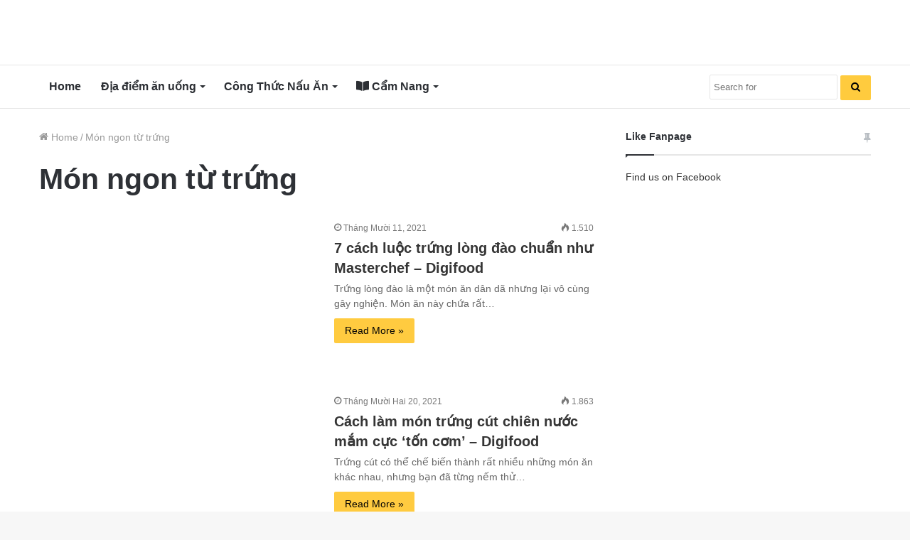

--- FILE ---
content_type: text/html; charset=UTF-8
request_url: https://digifood.vn/blog/mon-ngon-tu-trung/
body_size: 24869
content:
<!DOCTYPE html>
<html lang="vi" class="" data-skin="light" prefix="og: https://ogp.me/ns#">
<head>
	<meta charset="UTF-8" />
	<link rel="profile" href="https://gmpg.org/xfn/11" />
	
<!-- Tối ưu hóa công cụ tìm kiếm bởi Rank Math - https://rankmath.com/ -->
<title>Món ngon từ trứng - Digifood</title><style id="rocket-critical-css">html{-ms-touch-action:manipulation;touch-action:manipulation;-webkit-text-size-adjust:100%;-ms-text-size-adjust:100%}aside,header,nav{display:block}a{background-color:transparent}img{border-style:none}button,input{font:inherit}button,input{overflow:visible}button,input{margin:0}button{text-transform:none}button,[type="submit"]{-webkit-appearance:button}button::-moz-focus-inner,input::-moz-focus-inner{border:0;padding:0}button:-moz-focusring,input:-moz-focusring{outline:1px dotted ButtonText}[type="search"]{-webkit-appearance:textfield}[type="search"]::-webkit-search-cancel-button,[type="search"]::-webkit-search-decoration{-webkit-appearance:none}*{padding:0;margin:0;list-style:none;border:0;outline:none;box-sizing:border-box}*:before,*:after{box-sizing:border-box}body{background:#F7F7F7;color:#2c2f34;font-family:-apple-system,BlinkMacSystemFont,"Segoe UI",Roboto,Oxygen,Oxygen-Sans,Ubuntu,Cantarell,"Helvetica Neue","Open Sans",Arial,sans-serif;font-size:13px;line-height:21px}h1,h2,.the-subtitle{line-height:1.4;font-weight:600}h1{font-size:41px;font-weight:700}h2{font-size:27px}.the-subtitle{font-size:17px}a{color:#333;text-decoration:none}img{max-width:100%;height:auto}p{line-height:21px}.screen-reader-text{clip:rect(1px,1px,1px,1px);position:absolute!important;height:1px;width:1px;overflow:hidden}.stream-item{text-align:center;position:relative;z-index:2;margin:20px 0;padding:0}.stream-item img{max-width:100%;width:auto;height:auto;margin:0 auto;display:inline-block;vertical-align:middle}@media (min-width:992px){.header-layout-3.has-normal-width-logo .stream-item-top img{float:right}}@media (max-width:991px){.header-layout-3.has-normal-width-logo .stream-item-top{clear:both}}.tie-icon:before,[class^="tie-icon-"],[class*=" tie-icon-"]{font-family:'tiefonticon'!important;speak:never;font-style:normal;font-weight:normal;font-variant:normal;text-transform:none;line-height:1;-webkit-font-smoothing:antialiased;-moz-osx-font-smoothing:grayscale;display:inline-block}.tie-popup,#autocomplete-suggestions{display:none}.container{margin-right:auto;margin-left:auto;padding-left:15px;padding-right:15px}.container:after{content:"";display:table;clear:both}@media (min-width:768px){.container{width:100%}}@media (min-width:1200px){.container{max-width:1200px}}.tie-row{margin-left:-15px;margin-right:-15px}.tie-row:after{content:"";display:table;clear:both}.tie-col-md-4,.tie-col-md-8,.tie-col-xs-12{position:relative;min-height:1px;padding-left:15px;padding-right:15px}.tie-col-xs-12{float:left}.tie-col-xs-12{width:100%}@media (min-width:992px){.tie-col-md-4,.tie-col-md-8{float:left}.tie-col-md-4{width:33.33333%}.tie-col-md-8{width:66.66667%}}.tie-alignleft{float:left}.tie-alignright{float:right}.clearfix:before,.clearfix:after{content:"\0020";display:block;height:0;overflow:hidden}.clearfix:after{clear:both}.tie-container,#tie-wrapper{height:100%;min-height:650px}.tie-container{position:relative;overflow:hidden}#tie-wrapper{background:#ffffff;position:relative;z-index:108;height:100%;margin:0 auto}.container-wrapper{background:#ffffff;border:1px solid rgba(0,0,0,0.1);border-radius:2px;padding:30px}#content{margin-top:30px}@media (max-width:991px){#content{margin-top:15px}}.site-content{-ms-word-wrap:break-word;word-wrap:break-word}.theme-header{background:#ffffff;position:relative;z-index:999}.theme-header:after{content:"";display:table;clear:both}.logo-row{position:relative}#logo{margin-top:40px;margin-bottom:40px;display:block;float:left}#logo img{vertical-align:middle}#logo a{display:inline-block}@media (max-width:991px){#theme-header.has-normal-width-logo #logo{margin:14px 0!important;text-align:left;line-height:1}#theme-header.has-normal-width-logo #logo img{width:auto;height:auto;max-width:190px}}@media (max-width:479px){#theme-header.has-normal-width-logo #logo img{max-width:160px;max-height:60px!important}}@media (max-width:991px){#theme-header.mobile-header-default:not(.header-layout-1) #logo{-webkit-flex-grow:10;-ms-flex-positive:10;flex-grow:10}}.components{float:right}.components>li{position:relative;float:right;list-style:none}.components>li>a{display:block;position:relative;width:30px;text-align:center;line-height:inherit;font-size:16px}@media (max-width:991px){.logo-container{border-width:0;display:-webkit-flex;display:-ms-flexbox;display:flex;-webkit-flex-flow:row nowrap;-ms-flex-flow:row nowrap;flex-flow:row nowrap;-webkit-align-items:center;-ms-flex-align:center;align-items:center;-webkit-justify-content:space-between;-ms-flex-pack:justify;justify-content:space-between}}.mobile-header-components{display:none;z-index:10;height:30px;line-height:30px;-webkit-flex-wrap:nowrap;-ms-flex-wrap:nowrap;flex-wrap:nowrap;-webkit-flex:1 1 0%;-ms-flex:1 1 0%;flex:1 1 0%}.mobile-header-components .components{float:none;display:-webkit-flex!important;display:-ms-flexbox!important;display:flex!important;-webkit-justify-content:stretch;-ms-flex-pack:stretch;justify-content:stretch}.mobile-header-components .components li.custom-menu-link{display:inline-block;float:none}.mobile-header-components .components li.custom-menu-link>a{width:20px;padding-bottom:15px}.mobile-header-components [class^="tie-icon-"]{font-size:18px;width:20px;height:20px;vertical-align:middle}.mobile-header-components .tie-mobile-menu-icon{font-size:20px}.mobile-header-components .nav-icon{display:inline-block;width:20px;height:2px;background-color:#2c2f34;position:relative;top:-4px}.mobile-header-components .nav-icon:before,.mobile-header-components .nav-icon:after{position:absolute;right:0;background-color:#2c2f34;content:'';display:block;width:100%;height:100%;-webkit-transform:translateZ(0);transform:translateZ(0);-webkit-backface-visibility:hidden;backface-visibility:hidden}.mobile-header-components .nav-icon:before{-webkit-transform:translateY(-7px);-ms-transform:translateY(-7px);transform:translateY(-7px)}.mobile-header-components .nav-icon:after{-webkit-transform:translateY(7px);-ms-transform:translateY(7px);transform:translateY(7px)}.mobile-header-components .menu-text-wrapper{white-space:nowrap;width:auto!important}.mobile-header-components .menu-text{color:#2c2f34;line-height:30px;font-size:12px;padding:0 0 0 5px;display:inline-block}#mobile-header-components-area_1 .components li.custom-menu-link>a{margin-right:15px}#mobile-header-components-area_2 .components{-webkit-flex-direction:row-reverse;-ms-flex-direction:row-reverse;flex-direction:row-reverse}#mobile-header-components-area_2 .components li.custom-menu-link>a{margin-left:15px}@media (max-width:991px){.logo-container:before,.logo-container:after{height:1px}#tie-body #mobile-container,.mobile-header-components{display:block}}@media (max-width:991px){.theme-header .components{display:none}}.main-nav-wrapper{position:relative;z-index:4}.main-nav{position:relative;border:1px solid rgba(0,0,0,0.1);border-width:1px 0}.main-menu-wrapper{border:0 solid rgba(0,0,0,0.1);position:relative}@media (min-width:992px){.header-menu{float:left}.header-menu .menu li{display:block;float:left}.header-menu .menu a{display:block;position:relative}.header-menu .menu .sub-menu a{padding:8px 10px}.header-menu .menu ul{box-shadow:0 2px 5px rgba(0,0,0,0.1)}.header-menu .menu ul li{position:relative}.header-menu .menu ul a{border-width:0 0 1px}.header-menu .menu ul ul{top:0;left:100%}#main-nav{z-index:9;line-height:60px}.main-menu .menu>li>a{padding:0 14px;font-size:13px;font-weight:600}.main-menu .menu>li>.menu-sub-content{border-top:2px solid #08f}.main-menu .menu ul{line-height:20px;z-index:1}.main-menu .menu-sub-content{display:none;padding:15px;width:230px;position:absolute;box-shadow:0 2px 2px rgba(0,0,0,0.15)}.main-menu .menu-sub-content a{width:200px}.main-menu .menu-sub-content .menu-item-has-children>a:before{right:5px}.main-nav-light .main-nav{background-color:#ffffff;color:#2c2f34}.main-nav-light .main-nav .menu-sub-content{background:#ffffff}.main-nav-light .main-nav .menu a,.main-nav-light .main-nav .components li a{color:#2c2f34}}@media (min-width:992px){.menu-item-has-children>a:before{content:'';position:absolute;right:12px;margin-top:2px;top:50%;bottom:auto;-webkit-transform:translateY(-50%);-ms-transform:translateY(-50%);transform:translateY(-50%);width:0;height:0;border:4px solid transparent;border-top:4px solid #ffffff}.menu-item-has-children .menu-item-has-children>a:before{border:4px solid transparent;border-left-color:#ffffff}.menu>.menu-item-has-children:not(.is-icon-only)>a{padding-right:25px}.main-nav-light .main-nav .menu-item-has-children>a:before{border-top-color:#2c2f34}.main-nav-light .main-nav .menu-item-has-children .menu-item-has-children>a:before{border-top-color:transparent;border-left-color:#2c2f34}}@media only screen and (min-width:992px) and (max-width:1100px){.main-nav .menu>li:not(.is-icon-only)>a{padding-left:7px;padding-right:7px}.main-nav .menu>li:not(.is-icon-only)>a:before{display:none}}@media (max-width:991px){#sticky-logo{display:none}}@media (min-width:992px){#sticky-logo{overflow:hidden;float:left;vertical-align:middle}#sticky-logo a{line-height:1;display:inline-block}#sticky-logo img{position:relative;vertical-align:middle;padding:8px 10px;top:-1px;max-height:50px}.theme-header #sticky-logo img{opacity:0;visibility:hidden;width:0!important;-webkit-transform:translateY(75%);-ms-transform:translateY(75%);transform:translateY(75%)}.theme-header:not(.header-layout-1) #main-nav:not(.fixed-nav) #sticky-logo img{margin-left:-20px}}@media (max-width:991px){#tie-wrapper header#theme-header{box-shadow:none;background:transparent!important}.logo-container{border-width:0;box-shadow:0 3px 7px 0 rgba(0,0,0,0.1)}.logo-container{background-color:#ffffff}.header-layout-3 .main-nav-wrapper{display:none}.main-menu-wrapper .tie-alignleft{width:100%}}.magazine2 .container-wrapper{border-width:0;padding:0;background-color:transparent;opacity:0.99}@media (min-width:992px){.magazine2.sidebar-right .sidebar{padding-left:40px}}.magazine2.archive .wide-post-box .container-wrapper{padding-top:0}.magazine2 .mag-box,.magazine2 .sidebar .container-wrapper{margin-bottom:50px}@media (max-width:991px){.magazine2 .mag-box,.magazine2 .sidebar .container-wrapper{margin-bottom:30px}}.magazine2.archive:not(.bbpress) .entry-header-outer{margin-bottom:30px}@media (max-width:991px){.magazine2.archive:not(.bbpress) .entry-header-outer{margin-bottom:20px}}@media (min-width:992px){.theme-header .logo-row>div{height:auto!important}.header-layout-3 .stream-item-top-wrapper{float:right}}input{border:1px solid rgba(0,0,0,0.1);color:#2c2f34;font-size:13px;outline:none;padding:5px;line-height:23px;border-radius:2px;max-width:100%;background-color:transparent}input:not([type="checkbox"]):not([type="radio"]){-webkit-appearance:none;-moz-appearance:none;appearance:none;outline:none}@media (max-width:767px){input:not([type="submit"]){font-size:16px!important}}.button,[type="submit"]{width:auto;position:relative;background-color:#08f;color:#fff;padding:7px 15px;margin:0;font-weight:normal;font-size:13px;display:inline-block;text-align:center;line-height:21px;border:none;text-decoration:none;vertical-align:middle;border-radius:2px;-webkit-appearance:none;-moz-appearance:none;appearance:none}.more-link{margin-top:10px;white-space:nowrap;word-wrap:normal}.background-overlay{background-attachment:fixed}.sidebar-right .main-content{float:left}.sidebar-right .sidebar{float:right}@media (min-width:992px){.sidebar-right.magazine2 .main-content{padding-right:5px}}.post-thumb{position:relative;height:100%;display:block;-webkit-backface-visibility:hidden;backface-visibility:hidden;-webkit-transform:rotate(0);-ms-transform:rotate(0);transform:rotate(0)}.post-thumb img{width:100%;display:block}.post-meta{margin:10px 0 8px;font-size:12px;overflow:hidden}.post-meta{color:#767676}.post-meta .meta-item{margin-right:8px;display:inline-block}.post-meta .meta-item.tie-icon:before{padding-right:3px}.post-meta .meta-item.date:before{content:"\f017"}.post-meta .tie-alignright .meta-item:last-child{margin:0!important}@media (max-width:767px){.main-content .post-meta>span,.main-content .post-meta>div{float:left}}#breadcrumb{margin:50px 0 0}#breadcrumb,#breadcrumb a:not(:hover){color:#999999}#breadcrumb .delimiter{margin:0 3px;font-style:normal}.entry-header-outer #breadcrumb{margin:0 0 20px;padding:0}.social-icons-item{float:right;margin-left:6px;position:relative}.social-icons-item .social-link span{color:#2c2f34;line-height:unset}.social-icons-widget .social-icons-item .social-link{width:24px;height:24px;line-height:24px;padding:0;display:block;text-align:center;border-radius:2px}.social-icons-item .facebook-social-icon{background-color:#4080FF!important}.social-icons-item .facebook-social-icon span{color:#4080FF}.social-icons-item .twitter-social-icon{background-color:#40bff5!important}.social-icons-item .twitter-social-icon span{color:#40bff5}.social-icons-item .pinterest-social-icon{background-color:#e13138!important}.social-icons-item .pinterest-social-icon span{color:#e13138}.social-icons-item .linkedin-social-icon{background-color:#238cc8!important}.social-icons-item .linkedin-social-icon span{color:#238cc8}.social-icons-item .flickr-social-icon{background-color:#ff48a3!important}.social-icons-item .flickr-social-icon span{color:#ff48a3}ul:not(.solid-social-icons) .social-icons-item a:not(:hover){background-color:transparent!important}.solid-social-icons .social-link{background-color:#2c2f34}.dark-skin .solid-social-icons .social-link{background-color:#27292d;border-color:#27292d}.solid-social-icons .social-link span{color:#ffffff!important}@media (max-width:767px){.container-wrapper{padding:20px 15px}}#mobile-container{display:none;padding:10px 30px 30px}#mobile-menu{margin-bottom:20px;position:relative;padding-top:15px}#mobile-social-icons{margin-bottom:15px}#mobile-social-icons ul{text-align:center;overflow:hidden}#mobile-social-icons ul .social-icons-item{float:none;display:inline-block}#mobile-social-icons .social-icons-item{margin:0}#mobile-social-icons .social-icons-item .social-link{background:transparent;border:none}#mobile-search .search-form{overflow:hidden}#mobile-search .search-form:after{position:absolute;content:"\f002";font-family:'tiefonticon';top:4px;right:10px;line-height:30px;width:30px;font-size:16px;border-radius:50%;text-align:center;color:#fff}#mobile-search .search-field{background-color:rgba(0,0,0,0.05);border-color:rgba(255,255,255,0.1);color:#ffffff;width:100%;border-radius:50px;padding:7px 45px 7px 20px}#mobile-search .search-submit{background:transparent;font-size:0;width:35px;height:38px;position:absolute;top:0;right:5px;z-index:1}#mobile-search input::-webkit-input-placeholder{color:rgba(255,255,255,0.6)}#mobile-search input::-moz-placeholder{color:rgba(255,255,255,0.6)}#mobile-search input:-moz-placeholder{color:rgba(255,255,255,0.6)}#mobile-search input:-ms-input-placeholder{color:rgba(255,255,255,0.6)}.block-head-1 .the-global-title{position:relative;font-size:17px;padding:0 0 15px;border-bottom:2px solid rgba(0,0,0,0.1);margin-bottom:20px}.block-head-1 .the-global-title:after{content:"";background:#2c2f34;width:40px;height:2px;position:absolute;bottom:-2px;left:0}.block-head-1 .the-global-title:before{content:"";width:0;height:0;position:absolute;bottom:-5px;left:0;border-left:0;border-right:5px solid transparent;border-top:5px solid #2c2f34}.mag-box-container{position:relative}.mag-box .posts-items li:nth-child(1){margin-top:0}.mag-box{margin-bottom:30px;clear:both}@media (max-width:991px){.mag-box{margin-bottom:15px}}.mag-box .posts-items{clear:both;margin:0 -2%}.mag-box .posts-items li{float:left;width:50%;margin-top:24px;padding:0 2%}@media (max-width:670px){.mag-box .posts-items li{width:100%}.mag-box .posts-items li:not(:first-child){margin-top:14px}}.mag-box .post-title{font-size:20px;line-height:1.4}.mag-box .post-meta{margin:0 0 3px}.mag-box .post-excerpt{margin-top:5px;color:#666666;word-break:break-word}.mag-box li:not(:first-child) .post-thumb{float:left;margin-right:15px}.mag-box li:not(:first-child) .post-details{padding-left:125px}.mag-box li:not(:first-child) .post-title{font-size:14px}.wide-post-box .posts-items{margin:0}.wide-post-box .posts-items li{width:100%;padding:0;display:-webkit-flex!important;display:-ms-flexbox!important;display:flex!important}.wide-post-box .posts-items li .post-title{font-size:20px}.wide-post-box .posts-items li .post-thumb{margin-right:25px;float:none;-webkit-flex:0 0 50%;-ms-flex:0 0 50%;flex:0 0 50%;width:50%;max-width:420px}@media (max-width:767px){.wide-post-box .posts-items li .post-thumb{-webkit-flex:1 0 40%;-ms-flex:1 0 40%;flex:1 0 40%;width:40%;max-width:40%;margin-right:3.55%}}.wide-post-box .posts-items li .post-details{-webkit-flex:1 1 auto;-ms-flex:1 1 auto;flex:1 1 auto;padding:0!important}@media (max-width:580px){.wide-post-box .posts-items li{-webkit-flex-direction:column;-ms-flex-direction:column;flex-direction:column}.wide-post-box .posts-items li .post-thumb{width:100%;-webkit-flex:1 0 100%;-ms-flex:1 0 100%;flex:1 0 100%;max-width:100%;margin:0 0 10px 0}.wide-post-box .posts-items li .post-meta{width:100%}}.archive:not(.bbpress) .entry-header-outer{border-radius:2px;border-bottom-right-radius:0;border-bottom-left-radius:0}.archive:not(.bbpress) .entry-header-outer #breadcrumb{margin-bottom:20px;padding:0}.archive:not(.bbpress) .main-content>div:last-child{margin-bottom:0}.archive:not(.bbpress) .mag-box .container-wrapper{border-top-width:0;border-radius:2px;border-top-left-radius:0;border-top-right-radius:0}.archive:not(.bbpress) .mag-box{margin-bottom:0}.archive .wide-post-box .container-wrapper{padding-top:40px}#tie-wrapper:after{position:absolute;z-index:1000;top:-10%;left:-50%;width:0;height:0;background:rgba(0,0,0,0.2);content:'';opacity:0}.side-aside{position:fixed;top:0;z-index:111;visibility:hidden;width:350px;max-width:100%;height:100%;background:#161619;background-repeat:no-repeat;background-position:center top;background-size:cover;overflow-y:auto}@media (min-width:992px){.side-aside{right:0;-webkit-transform:translate(350px,0);-ms-transform:translate(350px,0);transform:translate(350px,0)}.side-aside:not(.slide-sidebar-desktop){display:none}}@media (max-width:991px){.side-aside.appear-from-left{left:0;-webkit-transform:translate(-100%,0);-ms-transform:translate(-100%,0);transform:translate(-100%,0)}.side-aside.is-fullwidth{width:100%}}.is-desktop .side-aside .has-custom-scroll{padding:50px 0 0}.side-aside:after{position:absolute;top:0;left:0;width:100%;height:100%;background:rgba(0,0,0,0.2);content:'';opacity:1}.site-footer .widget-title-icon{display:none}.dark-skin{background-color:#1f2024;color:#ffffff}.dark-skin input:not([type="submit"]){color:#ccc}.dark-skin a:not(:hover){color:#ffffff}.dark-skin input:not([type=submit]){border-color:rgba(255,255,255,0.1)}.dark-skin .widget-title-icon{color:#ccc}.sidebar .container-wrapper{margin-bottom:30px}@media (max-width:991px){.sidebar .container-wrapper{margin-bottom:15px}}@media (max-width:991px){.has-sidebar .sidebar{margin-top:15px}.magazine2.has-sidebar .sidebar{margin-top:40px}}.widget-title{position:relative}.widget-title .the-subtitle{font-size:15px;min-height:15px}.widget-title-icon{position:absolute;right:0;top:1px;color:#b9bec3;font-size:15px}.widget-title-icon:before{content:"\f08d"}.widget_pages .widget-title-icon:before,.text-html .widget-title-icon:before{content:"\f0f6"}.widget_search .widget-title-icon:before{content:"\f002"}form.search-form{overflow:auto;position:relative;width:100%;margin-top:10px}.search-field{float:left;width:73%;padding:8px 15px}.search-submit[type="submit"]{float:right;padding:10px 5px;margin-left:2%;width:25%}.widget_media_image .widget-title-icon:before{content:"\f030"}.widget_media_image img{margin:0 auto;display:block}.social-icons-widget ul{margin:0 -3px}.social-icons-widget .social-icons-item{float:left;margin:3px;border-bottom:0;padding:0}.social-icons-widget .social-icons-item .social-link{width:40px;height:40px;line-height:40px;font-size:18px}@media (max-width:479px){.social-icons-widget .social-icons-item{float:none;display:inline-block}}a.remove{position:absolute;top:0;right:0;display:block;speak:never;-webkit-font-smoothing:antialiased;-moz-osx-font-smoothing:grayscale;width:20px;height:20px;display:block;line-height:20px;text-align:center;font-size:15px}a.remove:before{content:"\e117";font-family:'tiefonticon';color:#e74c3c}a.remove.big-btn{width:25px;height:25px;line-height:25px;font-size:22px}a.remove.light-btn:not(:hover):before{color:#ffffff}.side-aside a.remove{z-index:1;top:15px;left:50%;right:auto;-webkit-transform:translateX(-50%);-ms-transform:translateX(-50%);transform:translateX(-50%)}.tie-popup a.remove{-webkit-transform:scale(0.2);-ms-transform:scale(0.2);transform:scale(0.2);opacity:0;top:15px;right:15px;z-index:1}.theiaStickySidebar:after{content:"";display:table;clear:both}.side-aside,.has-custom-scroll{overflow-x:hidden;scrollbar-width:thin}.side-aside::-webkit-scrollbar,.has-custom-scroll::-webkit-scrollbar{width:5px}.side-aside::-webkit-scrollbar-track,.has-custom-scroll::-webkit-scrollbar-track{background:transparent}.side-aside::-webkit-scrollbar-thumb,.has-custom-scroll::-webkit-scrollbar-thumb{border-radius:20px;background:rgba(0,0,0,0.2)}.dark-skin .has-custom-scroll::-webkit-scrollbar-thumb{background:#000}.tie-popup{position:fixed;z-index:99999;left:0;top:0;height:100%;width:100%;background-color:rgba(0,0,0,0.9);display:none;-webkit-perspective:600px;perspective:600px}.pop-up-live-search{will-change:transform,opacity;-webkit-transform:scale(0.7);-ms-transform:scale(0.7);transform:scale(0.7);opacity:0}.tie-popup-search-wrap::-webkit-input-placeholder{color:#ffffff}.tie-popup-search-wrap::-moz-placeholder{color:#ffffff}.tie-popup-search-wrap:-moz-placeholder{color:#ffffff}.tie-popup-search-wrap:-ms-input-placeholder{color:#ffffff}.tie-popup-search-wrap form{position:relative;height:80px;margin-bottom:20px}.popup-search-wrap-inner{position:relative;padding:80px 15px 0;margin:0 auto;max-width:800px}input.tie-popup-search-input{width:100%;height:80px;line-height:80px;background:rgba(0,0,0,0.7)!important;font-weight:500;font-size:22px;border:0;padding-right:80px;padding-left:30px;color:#ffffff}button.tie-popup-search-submit{font-size:28px;color:#666;position:absolute;right:10px;top:20px;background:transparent!important}#tie-popup-search-mobile .popup-search-wrap-inner{padding-top:50px}#tie-popup-search-mobile input.tie-popup-search-input{height:50px;line-height:1;padding-left:20px;padding-right:50px}#tie-popup-search-mobile button.tie-popup-search-submit{font-size:16px;top:9px;right:0}#autocomplete-suggestions{overflow:auto;padding:20px;color:#eee;position:absolute;display:none;width:370px;z-index:9999}@font-face{font-family:'tiefonticon';src:url(https://digifood.vn/blog/wp-content/themes/jannah/assets/fonts/tielabs-fonticon/tielabs-fonticon.eot);src:url(https://digifood.vn/blog/wp-content/themes/jannah/assets/fonts/tielabs-fonticon/tielabs-fonticon.eot#iefix) format("embedded-opentype"),url(https://digifood.vn/blog/wp-content/themes/jannah/assets/fonts/tielabs-fonticon/tielabs-fonticon.woff) format("woff"),url(https://digifood.vn/blog/wp-content/themes/jannah/assets/fonts/tielabs-fonticon/tielabs-fonticon.ttf) format("truetype"),url(https://digifood.vn/blog/wp-content/themes/jannah/assets/fonts/tielabs-fonticon/tielabs-fonticon.svg#tielabs-fonticon) format("svg");font-weight:normal;font-style:normal;font-display:block}.tie-icon-facebook:before{content:"\f09a"}.tie-icon-search:before{content:"\f002"}.tie-icon-search:before{content:"\f002"}.tie-icon-home:before{content:"\f015"}.tie-icon-twitter:before{content:"\f099"}.tie-icon-pinterest:before{content:"\f0d2"}.tie-icon-linkedin:before{content:"\f0e1"}.tie-icon-flickr:before{content:"\f16e"}.tie-icon-facebook:before{content:"\f09a"}.tie-icon-fire:before{content:"\e900"}.fas{-moz-osx-font-smoothing:grayscale;-webkit-font-smoothing:antialiased;display:inline-block;font-style:normal;font-variant:normal;text-rendering:auto;line-height:1}.fa-book-open:before{content:"\f518"}@font-face{font-family:'Font Awesome 5 Free';font-style:normal;font-weight:400;font-display:block;src:url(https://digifood.vn/blog/wp-content/themes/jannah/assets/fonts/fontawesome/fa-regular-400.eot);src:url(https://digifood.vn/blog/wp-content/themes/jannah/assets/fonts/fontawesome/fa-regular-400.eot?#iefix) format("embedded-opentype"),url(https://digifood.vn/blog/wp-content/themes/jannah/assets/fonts/fontawesome/fa-regular-400.woff2) format("woff2"),url(https://digifood.vn/blog/wp-content/themes/jannah/assets/fonts/fontawesome/fa-regular-400.woff) format("woff"),url(https://digifood.vn/blog/wp-content/themes/jannah/assets/fonts/fontawesome/fa-regular-400.ttf) format("truetype"),url(https://digifood.vn/blog/wp-content/themes/jannah/assets/fonts/fontawesome/fa-regular-400.svg#fontawesome) format("svg")}@font-face{font-family:'Font Awesome 5 Free';font-style:normal;font-weight:900;font-display:block;src:url(https://digifood.vn/blog/wp-content/themes/jannah/assets/fonts/fontawesome/fa-solid-900.eot);src:url(https://digifood.vn/blog/wp-content/themes/jannah/assets/fonts/fontawesome/fa-solid-900.eot?#iefix) format("embedded-opentype"),url(https://digifood.vn/blog/wp-content/themes/jannah/assets/fonts/fontawesome/fa-solid-900.woff2) format("woff2"),url(https://digifood.vn/blog/wp-content/themes/jannah/assets/fonts/fontawesome/fa-solid-900.woff) format("woff"),url(https://digifood.vn/blog/wp-content/themes/jannah/assets/fonts/fontawesome/fa-solid-900.ttf) format("truetype"),url(https://digifood.vn/blog/wp-content/themes/jannah/assets/fonts/fontawesome/fa-solid-900.svg#fontawesome) format("svg")}.fas{font-family:'Font Awesome 5 Free';font-weight:900}</style><link rel="preload" href="https://digifood.vn/blog/wp-content/cache/min/1/8ef0cd0c016f58d5c410acd0705431ba.css" data-rocket-async="style" as="style" onload="this.onload=null;this.rel='stylesheet'" media="all" data-minify="1" />
<meta name="robots" content="index, follow, max-snippet:-1, max-video-preview:-1, max-image-preview:large"/>
<link rel="canonical" href="https://digifood.vn/blog/mon-ngon-tu-trung/" />
<meta property="og:locale" content="vi_VN" />
<meta property="og:type" content="article" />
<meta property="og:title" content="Món ngon từ trứng - Digifood" />
<meta property="og:url" content="https://digifood.vn/blog/mon-ngon-tu-trung/" />
<meta property="og:site_name" content="Digifood" />
<meta property="article:publisher" content="https://www.facebook.com/digiticket.food" />
<meta name="twitter:card" content="summary_large_image" />
<meta name="twitter:title" content="Món ngon từ trứng - Digifood" />
<meta name="twitter:site" content="@https://twitter.com/digiticket_food" />
<script data-rocketlazyloadscript='[data-uri]' type="application/ld+json" class="rank-math-schema"></script>
<!-- /Plugin SEO WordPress Rank Math -->

<link rel='dns-prefetch' href='//secure.gravatar.com' />
<link rel='dns-prefetch' href='//www.google.com' />
<link rel='dns-prefetch' href='//www.gstatic.com' />
<link rel='dns-prefetch' href='//www.googletagmanager.com' />
<link rel='dns-prefetch' href='//www.google-analytics.com' />
<link rel='dns-prefetch' href='//www.googletagservices.com' />
<link rel='dns-prefetch' href='//connect.facebook.net' />
<link rel='dns-prefetch' href='//gateway.facebook.com' />
<link rel='dns-prefetch' href='//www.facebook.com' />
<link rel='dns-prefetch' href='//scontent.fhan5-7.fna.fbcdn.net' />
<link rel='dns-prefetch' href='//scontent.fhan5-9.fna.fbcdn.net' />
<link rel='dns-prefetch' href='//pagead2.googlesyndication.com' />
<link rel='dns-prefetch' href='//tpc.googlesyndication.com' />
<link rel='dns-prefetch' href='//images.dmca.com' />
<link rel='dns-prefetch' href='//bid.g.doubleclick.net' />
<link rel='dns-prefetch' href='//cm.g.doubleclick.net' />
<link rel='dns-prefetch' href='//googleads.g.doubleclick.net' />
<link rel='dns-prefetch' href='//cc.adingo.jp' />
<link rel='dns-prefetch' href='//adservice.google.com' />
<link rel='dns-prefetch' href='//adservice.google.com.vn' />
<link rel='dns-prefetch' href='//csi.gstatic.com' />
<link rel='dns-prefetch' href='//fonts.googleapis.com' />
<link rel='dns-prefetch' href='//image6.pubmatic.com' />
<link rel='dns-prefetch' href='//imasdk.googleapis.com' />
<link rel='dns-prefetch' href='//pixel.rubiconproject.com' />
<link rel='dns-prefetch' href='//rtb.openx.net' />
<link rel='dns-prefetch' href='//ssum-sec.casalemedia.com' />
<link href='https://fonts.gstatic.com' crossorigin rel='preconnect' />
<link rel="alternate" type="application/rss+xml" title="Dòng thông tin Digifood &raquo;" href="https://digifood.vn/blog/feed/" />
<link rel="alternate" type="application/rss+xml" title="Digifood &raquo; Dòng bình luận" href="https://digifood.vn/blog/comments/feed/" />
<link rel="alternate" type="application/rss+xml" title="Dòng thông tin danh mục Digifood &raquo; Món ngon từ trứng" href="https://digifood.vn/blog/mon-ngon-tu-trung/feed/" />
<style id='wp-emoji-styles-inline-css' type='text/css'>

	img.wp-smiley, img.emoji {
		display: inline !important;
		border: none !important;
		box-shadow: none !important;
		height: 1em !important;
		width: 1em !important;
		margin: 0 0.07em !important;
		vertical-align: -0.1em !important;
		background: none !important;
		padding: 0 !important;
	}
</style>

<style id='wp-block-library-theme-inline-css' type='text/css'>
.wp-block-audio :where(figcaption){color:#555;font-size:13px;text-align:center}.is-dark-theme .wp-block-audio :where(figcaption){color:#ffffffa6}.wp-block-audio{margin:0 0 1em}.wp-block-code{border:1px solid #ccc;border-radius:4px;font-family:Menlo,Consolas,monaco,monospace;padding:.8em 1em}.wp-block-embed :where(figcaption){color:#555;font-size:13px;text-align:center}.is-dark-theme .wp-block-embed :where(figcaption){color:#ffffffa6}.wp-block-embed{margin:0 0 1em}.blocks-gallery-caption{color:#555;font-size:13px;text-align:center}.is-dark-theme .blocks-gallery-caption{color:#ffffffa6}:root :where(.wp-block-image figcaption){color:#555;font-size:13px;text-align:center}.is-dark-theme :root :where(.wp-block-image figcaption){color:#ffffffa6}.wp-block-image{margin:0 0 1em}.wp-block-pullquote{border-bottom:4px solid;border-top:4px solid;color:currentColor;margin-bottom:1.75em}.wp-block-pullquote cite,.wp-block-pullquote footer,.wp-block-pullquote__citation{color:currentColor;font-size:.8125em;font-style:normal;text-transform:uppercase}.wp-block-quote{border-left:.25em solid;margin:0 0 1.75em;padding-left:1em}.wp-block-quote cite,.wp-block-quote footer{color:currentColor;font-size:.8125em;font-style:normal;position:relative}.wp-block-quote.has-text-align-right{border-left:none;border-right:.25em solid;padding-left:0;padding-right:1em}.wp-block-quote.has-text-align-center{border:none;padding-left:0}.wp-block-quote.is-large,.wp-block-quote.is-style-large,.wp-block-quote.is-style-plain{border:none}.wp-block-search .wp-block-search__label{font-weight:700}.wp-block-search__button{border:1px solid #ccc;padding:.375em .625em}:where(.wp-block-group.has-background){padding:1.25em 2.375em}.wp-block-separator.has-css-opacity{opacity:.4}.wp-block-separator{border:none;border-bottom:2px solid;margin-left:auto;margin-right:auto}.wp-block-separator.has-alpha-channel-opacity{opacity:1}.wp-block-separator:not(.is-style-wide):not(.is-style-dots){width:100px}.wp-block-separator.has-background:not(.is-style-dots){border-bottom:none;height:1px}.wp-block-separator.has-background:not(.is-style-wide):not(.is-style-dots){height:2px}.wp-block-table{margin:0 0 1em}.wp-block-table td,.wp-block-table th{word-break:normal}.wp-block-table :where(figcaption){color:#555;font-size:13px;text-align:center}.is-dark-theme .wp-block-table :where(figcaption){color:#ffffffa6}.wp-block-video :where(figcaption){color:#555;font-size:13px;text-align:center}.is-dark-theme .wp-block-video :where(figcaption){color:#ffffffa6}.wp-block-video{margin:0 0 1em}:root :where(.wp-block-template-part.has-background){margin-bottom:0;margin-top:0;padding:1.25em 2.375em}
</style>
<style id='rank-math-toc-block-style-inline-css' type='text/css'>
.wp-block-rank-math-toc-block nav ol{counter-reset:item}.wp-block-rank-math-toc-block nav ol li{display:block}.wp-block-rank-math-toc-block nav ol li:before{content:counters(item, ".") ". ";counter-increment:item}

</style>
<style id='classic-theme-styles-inline-css' type='text/css'>
/*! This file is auto-generated */
.wp-block-button__link{color:#fff;background-color:#32373c;border-radius:9999px;box-shadow:none;text-decoration:none;padding:calc(.667em + 2px) calc(1.333em + 2px);font-size:1.125em}.wp-block-file__button{background:#32373c;color:#fff;text-decoration:none}
</style>
<style id='global-styles-inline-css' type='text/css'>
:root{--wp--preset--aspect-ratio--square: 1;--wp--preset--aspect-ratio--4-3: 4/3;--wp--preset--aspect-ratio--3-4: 3/4;--wp--preset--aspect-ratio--3-2: 3/2;--wp--preset--aspect-ratio--2-3: 2/3;--wp--preset--aspect-ratio--16-9: 16/9;--wp--preset--aspect-ratio--9-16: 9/16;--wp--preset--color--black: #000000;--wp--preset--color--cyan-bluish-gray: #abb8c3;--wp--preset--color--white: #ffffff;--wp--preset--color--pale-pink: #f78da7;--wp--preset--color--vivid-red: #cf2e2e;--wp--preset--color--luminous-vivid-orange: #ff6900;--wp--preset--color--luminous-vivid-amber: #fcb900;--wp--preset--color--light-green-cyan: #7bdcb5;--wp--preset--color--vivid-green-cyan: #00d084;--wp--preset--color--pale-cyan-blue: #8ed1fc;--wp--preset--color--vivid-cyan-blue: #0693e3;--wp--preset--color--vivid-purple: #9b51e0;--wp--preset--gradient--vivid-cyan-blue-to-vivid-purple: linear-gradient(135deg,rgba(6,147,227,1) 0%,rgb(155,81,224) 100%);--wp--preset--gradient--light-green-cyan-to-vivid-green-cyan: linear-gradient(135deg,rgb(122,220,180) 0%,rgb(0,208,130) 100%);--wp--preset--gradient--luminous-vivid-amber-to-luminous-vivid-orange: linear-gradient(135deg,rgba(252,185,0,1) 0%,rgba(255,105,0,1) 100%);--wp--preset--gradient--luminous-vivid-orange-to-vivid-red: linear-gradient(135deg,rgba(255,105,0,1) 0%,rgb(207,46,46) 100%);--wp--preset--gradient--very-light-gray-to-cyan-bluish-gray: linear-gradient(135deg,rgb(238,238,238) 0%,rgb(169,184,195) 100%);--wp--preset--gradient--cool-to-warm-spectrum: linear-gradient(135deg,rgb(74,234,220) 0%,rgb(151,120,209) 20%,rgb(207,42,186) 40%,rgb(238,44,130) 60%,rgb(251,105,98) 80%,rgb(254,248,76) 100%);--wp--preset--gradient--blush-light-purple: linear-gradient(135deg,rgb(255,206,236) 0%,rgb(152,150,240) 100%);--wp--preset--gradient--blush-bordeaux: linear-gradient(135deg,rgb(254,205,165) 0%,rgb(254,45,45) 50%,rgb(107,0,62) 100%);--wp--preset--gradient--luminous-dusk: linear-gradient(135deg,rgb(255,203,112) 0%,rgb(199,81,192) 50%,rgb(65,88,208) 100%);--wp--preset--gradient--pale-ocean: linear-gradient(135deg,rgb(255,245,203) 0%,rgb(182,227,212) 50%,rgb(51,167,181) 100%);--wp--preset--gradient--electric-grass: linear-gradient(135deg,rgb(202,248,128) 0%,rgb(113,206,126) 100%);--wp--preset--gradient--midnight: linear-gradient(135deg,rgb(2,3,129) 0%,rgb(40,116,252) 100%);--wp--preset--font-size--small: 13px;--wp--preset--font-size--medium: 20px;--wp--preset--font-size--large: 36px;--wp--preset--font-size--x-large: 42px;--wp--preset--spacing--20: 0.44rem;--wp--preset--spacing--30: 0.67rem;--wp--preset--spacing--40: 1rem;--wp--preset--spacing--50: 1.5rem;--wp--preset--spacing--60: 2.25rem;--wp--preset--spacing--70: 3.38rem;--wp--preset--spacing--80: 5.06rem;--wp--preset--shadow--natural: 6px 6px 9px rgba(0, 0, 0, 0.2);--wp--preset--shadow--deep: 12px 12px 50px rgba(0, 0, 0, 0.4);--wp--preset--shadow--sharp: 6px 6px 0px rgba(0, 0, 0, 0.2);--wp--preset--shadow--outlined: 6px 6px 0px -3px rgba(255, 255, 255, 1), 6px 6px rgba(0, 0, 0, 1);--wp--preset--shadow--crisp: 6px 6px 0px rgba(0, 0, 0, 1);}:where(.is-layout-flex){gap: 0.5em;}:where(.is-layout-grid){gap: 0.5em;}body .is-layout-flex{display: flex;}.is-layout-flex{flex-wrap: wrap;align-items: center;}.is-layout-flex > :is(*, div){margin: 0;}body .is-layout-grid{display: grid;}.is-layout-grid > :is(*, div){margin: 0;}:where(.wp-block-columns.is-layout-flex){gap: 2em;}:where(.wp-block-columns.is-layout-grid){gap: 2em;}:where(.wp-block-post-template.is-layout-flex){gap: 1.25em;}:where(.wp-block-post-template.is-layout-grid){gap: 1.25em;}.has-black-color{color: var(--wp--preset--color--black) !important;}.has-cyan-bluish-gray-color{color: var(--wp--preset--color--cyan-bluish-gray) !important;}.has-white-color{color: var(--wp--preset--color--white) !important;}.has-pale-pink-color{color: var(--wp--preset--color--pale-pink) !important;}.has-vivid-red-color{color: var(--wp--preset--color--vivid-red) !important;}.has-luminous-vivid-orange-color{color: var(--wp--preset--color--luminous-vivid-orange) !important;}.has-luminous-vivid-amber-color{color: var(--wp--preset--color--luminous-vivid-amber) !important;}.has-light-green-cyan-color{color: var(--wp--preset--color--light-green-cyan) !important;}.has-vivid-green-cyan-color{color: var(--wp--preset--color--vivid-green-cyan) !important;}.has-pale-cyan-blue-color{color: var(--wp--preset--color--pale-cyan-blue) !important;}.has-vivid-cyan-blue-color{color: var(--wp--preset--color--vivid-cyan-blue) !important;}.has-vivid-purple-color{color: var(--wp--preset--color--vivid-purple) !important;}.has-black-background-color{background-color: var(--wp--preset--color--black) !important;}.has-cyan-bluish-gray-background-color{background-color: var(--wp--preset--color--cyan-bluish-gray) !important;}.has-white-background-color{background-color: var(--wp--preset--color--white) !important;}.has-pale-pink-background-color{background-color: var(--wp--preset--color--pale-pink) !important;}.has-vivid-red-background-color{background-color: var(--wp--preset--color--vivid-red) !important;}.has-luminous-vivid-orange-background-color{background-color: var(--wp--preset--color--luminous-vivid-orange) !important;}.has-luminous-vivid-amber-background-color{background-color: var(--wp--preset--color--luminous-vivid-amber) !important;}.has-light-green-cyan-background-color{background-color: var(--wp--preset--color--light-green-cyan) !important;}.has-vivid-green-cyan-background-color{background-color: var(--wp--preset--color--vivid-green-cyan) !important;}.has-pale-cyan-blue-background-color{background-color: var(--wp--preset--color--pale-cyan-blue) !important;}.has-vivid-cyan-blue-background-color{background-color: var(--wp--preset--color--vivid-cyan-blue) !important;}.has-vivid-purple-background-color{background-color: var(--wp--preset--color--vivid-purple) !important;}.has-black-border-color{border-color: var(--wp--preset--color--black) !important;}.has-cyan-bluish-gray-border-color{border-color: var(--wp--preset--color--cyan-bluish-gray) !important;}.has-white-border-color{border-color: var(--wp--preset--color--white) !important;}.has-pale-pink-border-color{border-color: var(--wp--preset--color--pale-pink) !important;}.has-vivid-red-border-color{border-color: var(--wp--preset--color--vivid-red) !important;}.has-luminous-vivid-orange-border-color{border-color: var(--wp--preset--color--luminous-vivid-orange) !important;}.has-luminous-vivid-amber-border-color{border-color: var(--wp--preset--color--luminous-vivid-amber) !important;}.has-light-green-cyan-border-color{border-color: var(--wp--preset--color--light-green-cyan) !important;}.has-vivid-green-cyan-border-color{border-color: var(--wp--preset--color--vivid-green-cyan) !important;}.has-pale-cyan-blue-border-color{border-color: var(--wp--preset--color--pale-cyan-blue) !important;}.has-vivid-cyan-blue-border-color{border-color: var(--wp--preset--color--vivid-cyan-blue) !important;}.has-vivid-purple-border-color{border-color: var(--wp--preset--color--vivid-purple) !important;}.has-vivid-cyan-blue-to-vivid-purple-gradient-background{background: var(--wp--preset--gradient--vivid-cyan-blue-to-vivid-purple) !important;}.has-light-green-cyan-to-vivid-green-cyan-gradient-background{background: var(--wp--preset--gradient--light-green-cyan-to-vivid-green-cyan) !important;}.has-luminous-vivid-amber-to-luminous-vivid-orange-gradient-background{background: var(--wp--preset--gradient--luminous-vivid-amber-to-luminous-vivid-orange) !important;}.has-luminous-vivid-orange-to-vivid-red-gradient-background{background: var(--wp--preset--gradient--luminous-vivid-orange-to-vivid-red) !important;}.has-very-light-gray-to-cyan-bluish-gray-gradient-background{background: var(--wp--preset--gradient--very-light-gray-to-cyan-bluish-gray) !important;}.has-cool-to-warm-spectrum-gradient-background{background: var(--wp--preset--gradient--cool-to-warm-spectrum) !important;}.has-blush-light-purple-gradient-background{background: var(--wp--preset--gradient--blush-light-purple) !important;}.has-blush-bordeaux-gradient-background{background: var(--wp--preset--gradient--blush-bordeaux) !important;}.has-luminous-dusk-gradient-background{background: var(--wp--preset--gradient--luminous-dusk) !important;}.has-pale-ocean-gradient-background{background: var(--wp--preset--gradient--pale-ocean) !important;}.has-electric-grass-gradient-background{background: var(--wp--preset--gradient--electric-grass) !important;}.has-midnight-gradient-background{background: var(--wp--preset--gradient--midnight) !important;}.has-small-font-size{font-size: var(--wp--preset--font-size--small) !important;}.has-medium-font-size{font-size: var(--wp--preset--font-size--medium) !important;}.has-large-font-size{font-size: var(--wp--preset--font-size--large) !important;}.has-x-large-font-size{font-size: var(--wp--preset--font-size--x-large) !important;}
:where(.wp-block-post-template.is-layout-flex){gap: 1.25em;}:where(.wp-block-post-template.is-layout-grid){gap: 1.25em;}
:where(.wp-block-columns.is-layout-flex){gap: 2em;}:where(.wp-block-columns.is-layout-grid){gap: 2em;}
:root :where(.wp-block-pullquote){font-size: 1.5em;line-height: 1.6;}
</style>

<style id='ez-toc-inline-css' type='text/css'>
div#ez-toc-container .ez-toc-title {font-size: 120%;}div#ez-toc-container .ez-toc-title {font-weight: 500;}div#ez-toc-container ul li {font-size: 95%;}div#ez-toc-container ul li {font-weight: 500;}div#ez-toc-container nav ul ul li {font-size: 90%;}
</style>








<style id='tie-theme-child-css-inline-css' type='text/css'>
body{font-family: Arial,Helvetica,sans-serif;}.logo-text,h1,h2,h3,h4,h5,h6,.the-subtitle{font-family: Arial,Helvetica,sans-serif;}#main-nav .main-menu > ul > li > a{font-family: Arial,Helvetica,sans-serif;}body{font-size: 14px;}#top-nav .top-menu > ul > li > a{font-size: 14px;}#top-nav .top-menu > ul ul li a{font-size: 14px;}#main-nav .main-menu > ul > li > a{font-size: 16px;}#mobile-menu li a{font-size: 14px;}body .button,body [type="submit"]{font-size: 14px;}.post-cat{font-size: 14px;}.entry-header h1.entry-title{font-size: 30px;}#the-post .entry-content,#the-post .entry-content p{font-size: 16px;}@media (min-width: 768px){.section-title.section-title-default,.section-title-centered{font-size: 26px;}}.entry h1{font-size: 26px;}.entry h2{font-size: 22px;}.entry h3{font-size: 18px;}.entry h4{font-size: 14px;}.entry h5{font-size: 12px;}.entry h6{font-size: 10px;}#tie-wrapper .widget-title .the-subtitle,#tie-wrapper #comments-title,#tie-wrapper .comment-reply-title,#tie-wrapper .woocommerce-tabs .panel h2,#tie-wrapper .related.products h2,#tie-wrapper #bbpress-forums #new-post > fieldset.bbp-form > legend,#tie-wrapper .entry-content .review-box-header{font-size: 14px;}.brand-title,a:hover,.tie-popup-search-submit,#logo.text-logo a,.theme-header nav .components #search-submit:hover,.theme-header .header-nav .components > li:hover > a,.theme-header .header-nav .components li a:hover,.main-menu ul.cats-vertical li a.is-active,.main-menu ul.cats-vertical li a:hover,.main-nav li.mega-menu .post-meta a:hover,.main-nav li.mega-menu .post-box-title a:hover,.search-in-main-nav.autocomplete-suggestions a:hover,#main-nav .menu ul:not(.cats-horizontal) li:hover > a,#main-nav .menu ul li.current-menu-item:not(.mega-link-column) > a,.top-nav .menu li:hover > a,.top-nav .menu > .tie-current-menu > a,.search-in-top-nav.autocomplete-suggestions .post-title a:hover,div.mag-box .mag-box-options .mag-box-filter-links a.active,.mag-box-filter-links .flexMenu-viewMore:hover > a,.stars-rating-active,body .tabs.tabs .active > a,.video-play-icon,.spinner-circle:after,#go-to-content:hover,.comment-list .comment-author .fn,.commentlist .comment-author .fn,blockquote::before,blockquote cite,blockquote.quote-simple p,.multiple-post-pages a:hover,#story-index li .is-current,.latest-tweets-widget .twitter-icon-wrap span,.wide-slider-nav-wrapper .slide,.wide-next-prev-slider-wrapper .tie-slider-nav li:hover span,.review-final-score h3,#mobile-menu-icon:hover .menu-text,body .entry a,.dark-skin body .entry a,.entry .post-bottom-meta a:hover,.comment-list .comment-content a,q a,blockquote a,.widget.tie-weather-widget .icon-basecloud-bg:after,.site-footer a:hover,.site-footer .stars-rating-active,.site-footer .twitter-icon-wrap span,.site-info a:hover{color: #ffcb3e;}#instagram-link a:hover{color: #ffcb3e !important;border-color: #ffcb3e !important;}[type='submit'],.button,.generic-button a,.generic-button button,.theme-header .header-nav .comp-sub-menu a.button.guest-btn:hover,.theme-header .header-nav .comp-sub-menu a.checkout-button,nav.main-nav .menu > li.tie-current-menu > a,nav.main-nav .menu > li:hover > a,.main-menu .mega-links-head:after,.main-nav .mega-menu.mega-cat .cats-horizontal li a.is-active,#mobile-menu-icon:hover .nav-icon,#mobile-menu-icon:hover .nav-icon:before,#mobile-menu-icon:hover .nav-icon:after,.search-in-main-nav.autocomplete-suggestions a.button,.search-in-top-nav.autocomplete-suggestions a.button,.spinner > div,.post-cat,.pages-numbers li.current span,.multiple-post-pages > span,#tie-wrapper .mejs-container .mejs-controls,.mag-box-filter-links a:hover,.slider-arrow-nav a:not(.pagination-disabled):hover,.comment-list .reply a:hover,.commentlist .reply a:hover,#reading-position-indicator,#story-index-icon,.videos-block .playlist-title,.review-percentage .review-item span span,.tie-slick-dots li.slick-active button,.tie-slick-dots li button:hover,.digital-rating-static,.timeline-widget li a:hover .date:before,#wp-calendar #today,.posts-list-counter li.widget-post-list:before,.cat-counter a + span,.tie-slider-nav li span:hover,.fullwidth-area .widget_tag_cloud .tagcloud a:hover,.magazine2:not(.block-head-4) .dark-widgetized-area ul.tabs a:hover,.magazine2:not(.block-head-4) .dark-widgetized-area ul.tabs .active a,.magazine1 .dark-widgetized-area ul.tabs a:hover,.magazine1 .dark-widgetized-area ul.tabs .active a,.block-head-4.magazine2 .dark-widgetized-area .tabs.tabs .active a,.block-head-4.magazine2 .dark-widgetized-area .tabs > .active a:before,.block-head-4.magazine2 .dark-widgetized-area .tabs > .active a:after,.demo_store,.demo #logo:after,.demo #sticky-logo:after,.widget.tie-weather-widget,span.video-close-btn:hover,#go-to-top,.latest-tweets-widget .slider-links .button:not(:hover){background-color: #ffcb3e;color: #000000;}.tie-weather-widget .widget-title .the-subtitle,.block-head-4.magazine2 #footer .tabs .active a:hover{color: #000000;}pre,code,.pages-numbers li.current span,.theme-header .header-nav .comp-sub-menu a.button.guest-btn:hover,.multiple-post-pages > span,.post-content-slideshow .tie-slider-nav li span:hover,#tie-body .tie-slider-nav li > span:hover,.slider-arrow-nav a:not(.pagination-disabled):hover,.main-nav .mega-menu.mega-cat .cats-horizontal li a.is-active,.main-nav .mega-menu.mega-cat .cats-horizontal li a:hover,.main-menu .menu > li > .menu-sub-content{border-color: #ffcb3e;}.main-menu .menu > li.tie-current-menu{border-bottom-color: #ffcb3e;}.top-nav .menu li.tie-current-menu > a:before,.top-nav .menu li.menu-item-has-children:hover > a:before{border-top-color: #ffcb3e;}.main-nav .main-menu .menu > li.tie-current-menu > a:before,.main-nav .main-menu .menu > li:hover > a:before{border-top-color: #000000;}header.main-nav-light .main-nav .menu-item-has-children li:hover > a:before,header.main-nav-light .main-nav .mega-menu li:hover > a:before{border-left-color: #ffcb3e;}.rtl header.main-nav-light .main-nav .menu-item-has-children li:hover > a:before,.rtl header.main-nav-light .main-nav .mega-menu li:hover > a:before{border-right-color: #ffcb3e;border-left-color: transparent;}.top-nav ul.menu li .menu-item-has-children:hover > a:before{border-top-color: transparent;border-left-color: #ffcb3e;}.rtl .top-nav ul.menu li .menu-item-has-children:hover > a:before{border-left-color: transparent;border-right-color: #ffcb3e;}#footer-widgets-container{border-top: 8px solid #ffcb3e;-webkit-box-shadow: 0 -5px 0 rgba(0,0,0,0.07); -moz-box-shadow: 0 -8px 0 rgba(0,0,0,0.07); box-shadow: 0 -8px 0 rgba(0,0,0,0.07);}::-moz-selection{background-color: #ffcb3e;color: #000000;}::selection{background-color: #ffcb3e;color: #000000;}circle.circle_bar{stroke: #ffcb3e;}#reading-position-indicator{box-shadow: 0 0 10px rgba( 255,203,62,0.7);}#logo.text-logo a:hover,body .entry a:hover,.dark-skin body .entry a:hover,.comment-list .comment-content a:hover,.block-head-4.magazine2 .site-footer .tabs li a:hover,q a:hover,blockquote a:hover{color: #cd990c;}.button:hover,input[type='submit']:hover,.generic-button a:hover,.generic-button button:hover,a.post-cat:hover,.site-footer .button:hover,.site-footer [type='submit']:hover,.search-in-main-nav.autocomplete-suggestions a.button:hover,.search-in-top-nav.autocomplete-suggestions a.button:hover,.theme-header .header-nav .comp-sub-menu a.checkout-button:hover{background-color: #cd990c;color: #000000;}.theme-header .header-nav .comp-sub-menu a.checkout-button:not(:hover),body .entry a.button{color: #000000;}#story-index.is-compact .story-index-content{background-color: #ffcb3e;}#story-index.is-compact .story-index-content a,#story-index.is-compact .story-index-content .is-current{color: #000000;}#tie-body .mag-box-title h3 a,#tie-body .block-more-button{color: #ffcb3e;}#tie-body .mag-box-title h3 a:hover,#tie-body .block-more-button:hover{color: #cd990c;}#tie-body .mag-box-title{color: #ffcb3e;}#tie-body .mag-box-title:before{border-top-color: #ffcb3e;}#tie-body .mag-box-title:after,#tie-body #footer .widget-title:after{background-color: #ffcb3e;}.brand-title,a:hover,.tie-popup-search-submit,#logo.text-logo a,.theme-header nav .components #search-submit:hover,.theme-header .header-nav .components > li:hover > a,.theme-header .header-nav .components li a:hover,.main-menu ul.cats-vertical li a.is-active,.main-menu ul.cats-vertical li a:hover,.main-nav li.mega-menu .post-meta a:hover,.main-nav li.mega-menu .post-box-title a:hover,.search-in-main-nav.autocomplete-suggestions a:hover,#main-nav .menu ul:not(.cats-horizontal) li:hover > a,#main-nav .menu ul li.current-menu-item:not(.mega-link-column) > a,.top-nav .menu li:hover > a,.top-nav .menu > .tie-current-menu > a,.search-in-top-nav.autocomplete-suggestions .post-title a:hover,div.mag-box .mag-box-options .mag-box-filter-links a.active,.mag-box-filter-links .flexMenu-viewMore:hover > a,.stars-rating-active,body .tabs.tabs .active > a,.video-play-icon,.spinner-circle:after,#go-to-content:hover,.comment-list .comment-author .fn,.commentlist .comment-author .fn,blockquote::before,blockquote cite,blockquote.quote-simple p,.multiple-post-pages a:hover,#story-index li .is-current,.latest-tweets-widget .twitter-icon-wrap span,.wide-slider-nav-wrapper .slide,.wide-next-prev-slider-wrapper .tie-slider-nav li:hover span,.review-final-score h3,#mobile-menu-icon:hover .menu-text,body .entry a,.dark-skin body .entry a,.entry .post-bottom-meta a:hover,.comment-list .comment-content a,q a,blockquote a,.widget.tie-weather-widget .icon-basecloud-bg:after,.site-footer a:hover,.site-footer .stars-rating-active,.site-footer .twitter-icon-wrap span,.site-info a:hover{color: #ffcb3e;}#instagram-link a:hover{color: #ffcb3e !important;border-color: #ffcb3e !important;}[type='submit'],.button,.generic-button a,.generic-button button,.theme-header .header-nav .comp-sub-menu a.button.guest-btn:hover,.theme-header .header-nav .comp-sub-menu a.checkout-button,nav.main-nav .menu > li.tie-current-menu > a,nav.main-nav .menu > li:hover > a,.main-menu .mega-links-head:after,.main-nav .mega-menu.mega-cat .cats-horizontal li a.is-active,#mobile-menu-icon:hover .nav-icon,#mobile-menu-icon:hover .nav-icon:before,#mobile-menu-icon:hover .nav-icon:after,.search-in-main-nav.autocomplete-suggestions a.button,.search-in-top-nav.autocomplete-suggestions a.button,.spinner > div,.post-cat,.pages-numbers li.current span,.multiple-post-pages > span,#tie-wrapper .mejs-container .mejs-controls,.mag-box-filter-links a:hover,.slider-arrow-nav a:not(.pagination-disabled):hover,.comment-list .reply a:hover,.commentlist .reply a:hover,#reading-position-indicator,#story-index-icon,.videos-block .playlist-title,.review-percentage .review-item span span,.tie-slick-dots li.slick-active button,.tie-slick-dots li button:hover,.digital-rating-static,.timeline-widget li a:hover .date:before,#wp-calendar #today,.posts-list-counter li.widget-post-list:before,.cat-counter a + span,.tie-slider-nav li span:hover,.fullwidth-area .widget_tag_cloud .tagcloud a:hover,.magazine2:not(.block-head-4) .dark-widgetized-area ul.tabs a:hover,.magazine2:not(.block-head-4) .dark-widgetized-area ul.tabs .active a,.magazine1 .dark-widgetized-area ul.tabs a:hover,.magazine1 .dark-widgetized-area ul.tabs .active a,.block-head-4.magazine2 .dark-widgetized-area .tabs.tabs .active a,.block-head-4.magazine2 .dark-widgetized-area .tabs > .active a:before,.block-head-4.magazine2 .dark-widgetized-area .tabs > .active a:after,.demo_store,.demo #logo:after,.demo #sticky-logo:after,.widget.tie-weather-widget,span.video-close-btn:hover,#go-to-top,.latest-tweets-widget .slider-links .button:not(:hover){background-color: #ffcb3e;color: #000000;}.tie-weather-widget .widget-title .the-subtitle,.block-head-4.magazine2 #footer .tabs .active a:hover{color: #000000;}pre,code,.pages-numbers li.current span,.theme-header .header-nav .comp-sub-menu a.button.guest-btn:hover,.multiple-post-pages > span,.post-content-slideshow .tie-slider-nav li span:hover,#tie-body .tie-slider-nav li > span:hover,.slider-arrow-nav a:not(.pagination-disabled):hover,.main-nav .mega-menu.mega-cat .cats-horizontal li a.is-active,.main-nav .mega-menu.mega-cat .cats-horizontal li a:hover,.main-menu .menu > li > .menu-sub-content{border-color: #ffcb3e;}.main-menu .menu > li.tie-current-menu{border-bottom-color: #ffcb3e;}.top-nav .menu li.tie-current-menu > a:before,.top-nav .menu li.menu-item-has-children:hover > a:before{border-top-color: #ffcb3e;}.main-nav .main-menu .menu > li.tie-current-menu > a:before,.main-nav .main-menu .menu > li:hover > a:before{border-top-color: #000000;}header.main-nav-light .main-nav .menu-item-has-children li:hover > a:before,header.main-nav-light .main-nav .mega-menu li:hover > a:before{border-left-color: #ffcb3e;}.rtl header.main-nav-light .main-nav .menu-item-has-children li:hover > a:before,.rtl header.main-nav-light .main-nav .mega-menu li:hover > a:before{border-right-color: #ffcb3e;border-left-color: transparent;}.top-nav ul.menu li .menu-item-has-children:hover > a:before{border-top-color: transparent;border-left-color: #ffcb3e;}.rtl .top-nav ul.menu li .menu-item-has-children:hover > a:before{border-left-color: transparent;border-right-color: #ffcb3e;}#footer-widgets-container{border-top: 8px solid #ffcb3e;-webkit-box-shadow: 0 -5px 0 rgba(0,0,0,0.07); -moz-box-shadow: 0 -8px 0 rgba(0,0,0,0.07); box-shadow: 0 -8px 0 rgba(0,0,0,0.07);}::-moz-selection{background-color: #ffcb3e;color: #000000;}::selection{background-color: #ffcb3e;color: #000000;}circle.circle_bar{stroke: #ffcb3e;}#reading-position-indicator{box-shadow: 0 0 10px rgba( 255,203,62,0.7);}#logo.text-logo a:hover,body .entry a:hover,.dark-skin body .entry a:hover,.comment-list .comment-content a:hover,.block-head-4.magazine2 .site-footer .tabs li a:hover,q a:hover,blockquote a:hover{color: #cd990c;}.button:hover,input[type='submit']:hover,.generic-button a:hover,.generic-button button:hover,a.post-cat:hover,.site-footer .button:hover,.site-footer [type='submit']:hover,.search-in-main-nav.autocomplete-suggestions a.button:hover,.search-in-top-nav.autocomplete-suggestions a.button:hover,.theme-header .header-nav .comp-sub-menu a.checkout-button:hover{background-color: #cd990c;color: #000000;}.theme-header .header-nav .comp-sub-menu a.checkout-button:not(:hover),body .entry a.button{color: #000000;}#story-index.is-compact .story-index-content{background-color: #ffcb3e;}#story-index.is-compact .story-index-content a,#story-index.is-compact .story-index-content .is-current{color: #000000;}#tie-body .mag-box-title h3 a,#tie-body .block-more-button{color: #ffcb3e;}#tie-body .mag-box-title h3 a:hover,#tie-body .block-more-button:hover{color: #cd990c;}#tie-body .mag-box-title{color: #ffcb3e;}#tie-body .mag-box-title:before{border-top-color: #ffcb3e;}#tie-body .mag-box-title:after,#tie-body #footer .widget-title:after{background-color: #ffcb3e;}#content a:hover{text-decoration: underline !important;}#top-nav,#top-nav .sub-menu,#top-nav .comp-sub-menu,#top-nav .ticker-content,#top-nav .ticker-swipe,.top-nav-boxed #top-nav .topbar-wrapper,.search-in-top-nav.autocomplete-suggestions,#top-nav .guest-btn:not(:hover){background-color : #f5f5f5;}#top-nav *,.search-in-top-nav.autocomplete-suggestions{border-color: rgba( 0,0,0,0.08);}#top-nav .icon-basecloud-bg:after{color: #f5f5f5;}#footer{background-color: #f7f7f7;}#site-info{background-color: #f2f2f2;}#background-ad-cover{background-image: url(https://digifood.vn/blog/wp-content/uploads/2021/12/back-ground-camp-12-2-2.jpg);background-repeat: no-repeat;background-size: initial; background-attachment: fixed;background-position: center center;}#footer .footer-widget-area:first-child{padding-top: 20px;}#footer .posts-list-counter .posts-list-items li.widget-post-list:before{border-color: #f7f7f7;}#footer .timeline-widget a .date:before{border-color: rgba(247,247,247,0.8);}#footer .footer-boxed-widget-area,#footer textarea,#footer input:not([type=submit]),#footer select,#footer code,#footer kbd,#footer pre,#footer samp,#footer .show-more-button,#footer .slider-links .tie-slider-nav span,#footer #wp-calendar,#footer #wp-calendar tbody td,#footer #wp-calendar thead th,#footer .widget.buddypress .item-options a{border-color: rgba(0,0,0,0.1);}#footer .social-statistics-widget .white-bg li.social-icons-item a,#footer .widget_tag_cloud .tagcloud a,#footer .latest-tweets-widget .slider-links .tie-slider-nav span,#footer .widget_layered_nav_filters a{border-color: rgba(0,0,0,0.1);}#footer .social-statistics-widget .white-bg li:before{background: rgba(0,0,0,0.1);}.site-footer #wp-calendar tbody td{background: rgba(0,0,0,0.02);}#footer .white-bg .social-icons-item a span.followers span,#footer .circle-three-cols .social-icons-item a .followers-num,#footer .circle-three-cols .social-icons-item a .followers-name{color: rgba(0,0,0,0.8);}#footer .timeline-widget ul:before,#footer .timeline-widget a:not(:hover) .date:before{background-color: #d9d9d9;}#footer .widget-title,#footer .widget-title a:not(:hover){color: #222222;}#footer,#footer textarea,#footer input:not([type='submit']),#footer select,#footer #wp-calendar tbody,#footer .tie-slider-nav li span:not(:hover),#footer .widget_categories li a:before,#footer .widget_product_categories li a:before,#footer .widget_layered_nav li a:before,#footer .widget_archive li a:before,#footer .widget_nav_menu li a:before,#footer .widget_meta li a:before,#footer .widget_pages li a:before,#footer .widget_recent_entries li a:before,#footer .widget_display_forums li a:before,#footer .widget_display_views li a:before,#footer .widget_rss li a:before,#footer .widget_display_stats dt:before,#footer .subscribe-widget-content h3,#footer .about-author .social-icons a:not(:hover) span{color: #333333;}#footer post-widget-body .meta-item,#footer .post-meta,#footer .stream-title,#footer.dark-skin .timeline-widget .date,#footer .wp-caption .wp-caption-text,#footer .rss-date{color: rgba(51,51,51,0.7);}#footer input::-moz-placeholder{color: #333333;}#footer input:-moz-placeholder{color: #333333;}#footer input:-ms-input-placeholder{color: #333333;}#footer input::-webkit-input-placeholder{color: #333333;}.site-footer.dark-skin a:not(:hover){color: #222222;}#site-info,#site-info ul.social-icons li a:not(:hover) span{color: #303030;}.tie-cat-62,.tie-cat-item-62 > span{background-color:#e67e22 !important;color:#FFFFFF !important;}.tie-cat-62:after{border-top-color:#e67e22 !important;}.tie-cat-62:hover{background-color:#c86004 !important;}.tie-cat-62:hover:after{border-top-color:#c86004 !important;}.tie-cat-72,.tie-cat-item-72 > span{background-color:#2ecc71 !important;color:#FFFFFF !important;}.tie-cat-72:after{border-top-color:#2ecc71 !important;}.tie-cat-72:hover{background-color:#10ae53 !important;}.tie-cat-72:hover:after{border-top-color:#10ae53 !important;}.tie-cat-76,.tie-cat-item-76 > span{background-color:#9b59b6 !important;color:#FFFFFF !important;}.tie-cat-76:after{border-top-color:#9b59b6 !important;}.tie-cat-76:hover{background-color:#7d3b98 !important;}.tie-cat-76:hover:after{border-top-color:#7d3b98 !important;}.tie-cat-78,.tie-cat-item-78 > span{background-color:#34495e !important;color:#FFFFFF !important;}.tie-cat-78:after{border-top-color:#34495e !important;}.tie-cat-78:hover{background-color:#162b40 !important;}.tie-cat-78:hover:after{border-top-color:#162b40 !important;}.tie-cat-79,.tie-cat-item-79 > span{background-color:#795548 !important;color:#FFFFFF !important;}.tie-cat-79:after{border-top-color:#795548 !important;}.tie-cat-79:hover{background-color:#5b372a !important;}.tie-cat-79:hover:after{border-top-color:#5b372a !important;}.tie-cat-80,.tie-cat-item-80 > span{background-color:#4CAF50 !important;color:#FFFFFF !important;}.tie-cat-80:after{border-top-color:#4CAF50 !important;}.tie-cat-80:hover{background-color:#2e9132 !important;}.tie-cat-80:hover:after{border-top-color:#2e9132 !important;}@media (max-width: 991px){.side-aside #mobile-menu .menu > li{border-color: rgba(0,0,0,0.05);}}@media (max-width: 991px){.side-aside.dark-skin{background-color: #ffffff;}}.side-aside #mobile-menu li a,.side-aside #mobile-menu .mobile-arrows,.side-aside #mobile-search .search-field{color: #efbb00;}#mobile-search .search-field::-moz-placeholder {color: #efbb00;}#mobile-search .search-field:-moz-placeholder {color: #efbb00;}#mobile-search .search-field:-ms-input-placeholder {color: #efbb00;}#mobile-search .search-field::-webkit-input-placeholder {color: #efbb00;}@media (max-width: 991px){.tie-btn-close span{color: #efbb00;}}#mobile-social-icons .social-icons-item a:not(:hover) span{color: #0a0000!important;}blockquote { background: #fff; padding: 30px 50px; margin: 20px 0; color: #6b7372; border: 4px solid #777; border-width: 0 0 0 4px;}.block-head-4#tie-body .widget-title:before { background: #ff9933;}.block-head-6#tie-body .widget-title:after { background: #ff9933;}.entry-header .entry-title { margin-bottom: 2px; color: #333333;}.entry-header .post-meta { overflow: inherit; font-size: 16px;}.ads-cus{display: flex;border: 1px solid #80808033; padding: 5px; background-color: #0000;}.ads-1{flex-basis: 40%;}.ads-2{flex-basis: 60%;padding: 10px;position: relative;text-align: left}.click-buy{ position: absolute; bottom: 10px; right: 25px; font-weight: 600; text-decoration: none; font-size: 1.2rem;}.ads-2 b{font-size: 1.6rem;margin: 0;margin-bottom: 3px;color: black;}.ads-2 p{font-size: 1.2rem !important;margin: 13px 0px 15px;color: black;}.ads-2 span{font-weight: 600; font-size: 1.2rem; color: gray; display: inline-block; position: absolute; bottom: 10px;}@media only screen and (max-width: 768px) and (min-width: 0px){.ads-cus{flex-wrap: wrap;} .ads-1,.ads-2{ flex-basis: 100%;min-height: 180px; }.ads-2 b{font-size: 1.2rem;color: black;}.ads-2 p{font-size: 1.0rem !important;color: black;}.ads-2 span,.click-buy{font-size: 1.0rem;color: gray;}}
</style>
<style id='rocket-lazyload-inline-css' type='text/css'>
.rll-youtube-player{position:relative;padding-bottom:56.23%;height:0;overflow:hidden;max-width:100%;}.rll-youtube-player iframe{position:absolute;top:0;left:0;width:100%;height:100%;z-index:100;background:0 0}.rll-youtube-player img{bottom:0;display:block;left:0;margin:auto;max-width:100%;width:100%;position:absolute;right:0;top:0;border:none;height:auto;cursor:pointer;-webkit-transition:.4s all;-moz-transition:.4s all;transition:.4s all}.rll-youtube-player img:hover{-webkit-filter:brightness(75%)}.rll-youtube-player .play{height:72px;width:72px;left:50%;top:50%;margin-left:-36px;margin-top:-36px;position:absolute;background:url(https://digifood.vn/blog/wp-content/plugins/wp-rocket-1/assets/img/youtube.png) no-repeat;cursor:pointer}
</style>
<!--n2css--><script type="text/javascript" src="https://digifood.vn/blog/wp-includes/js/jquery/jquery.min.js?ver=3.7.1" id="jquery-core-js" defer></script>
<link rel="https://api.w.org/" href="https://digifood.vn/blog/wp-json/" /><link rel="alternate" title="JSON" type="application/json" href="https://digifood.vn/blog/wp-json/wp/v2/categories/209" /><link rel="EditURI" type="application/rsd+xml" title="RSD" href="https://digifood.vn/blog/xmlrpc.php?rsd" />
<meta name="generator" content="WordPress 6.6.1" />
<!-- sitelink-search-box Schema optimized by Schema Pro --><script type="application/ld+json">{"@context":"https:\/\/schema.org","@type":"WebSite","name":"Digi Food","url":"https:\/\/digifood.vn\/blog","potentialAction":[{"@type":"SearchAction","target":"https:\/\/digifood.vn\/blog\/?s={search_term_string}","query-input":"required name=search_term_string"}]}</script><!-- / sitelink-search-box Schema optimized by Schema Pro --><!-- breadcrumb Schema optimized by Schema Pro --><script type="application/ld+json">{"@context":"https:\/\/schema.org","@type":"BreadcrumbList","itemListElement":[{"@type":"ListItem","position":1,"item":{"@id":"https:\/\/digifood.vn\/blog\/","name":"Home"}},{"@type":"ListItem","position":2,"item":{"@id":"https:\/\/digifood.vn\/blog\/mon-ngon-tu-trung\/","name":"M\u00f3n ngon t\u1eeb tr\u1ee9ng"}}]}</script><!-- / breadcrumb Schema optimized by Schema Pro -->
<link rel="preload" as="font" href="https://digifood.vn/blog/wp-content/themes/jannah/assets/fonts/fontawesome/fa-solid-900.woff2" crossorigin>
<link rel="preload" as="font" href="https://digifood.vn/blog/wp-content/plugins/easy-table-of-contents/vendor/icomoon/fonts/ez-toc-icomoon.woff2" crossorigin><meta http-equiv="X-UA-Compatible" content="IE=edge"><!-- Google tag (gtag.js) -->
<script data-rocketlazyloadscript='https://www.googletagmanager.com/gtag/js?id=G-SNK7H7JH9C' async ></script>
<script>
  window.dataLayer = window.dataLayer || [];
  function gtag(){dataLayer.push(arguments);}
  gtag('js', new Date());

  gtag('config', 'G-SNK7H7JH9C');
</script>



<!-- Google Tag Manager -->
<script>(function(w,d,s,l,i){w[l]=w[l]||[];w[l].push({'gtm.start':
new Date().getTime(),event:'gtm.js'});var f=d.getElementsByTagName(s)[0],
j=d.createElement(s),dl=l!='dataLayer'?'&l='+l:'';j.async=true;j.src=
'https://www.googletagmanager.com/gtm.js?id='+i+dl;f.parentNode.insertBefore(j,f);
})(window,document,'script','dataLayer','GTM-58SN9GD4');</script>
<!-- End Google Tag Manager -->
<meta name="theme-color" content="#ffcb3e" /><meta name="viewport" content="width=device-width, initial-scale=1.0" />			<style id="wpsp-style-frontend"></style>
			<link rel="icon" href="https://digifood.vn/blog/wp-content/uploads/2021/04/cropped-digifood-32x32.png" sizes="32x32" />
<link rel="icon" href="https://digifood.vn/blog/wp-content/uploads/2021/04/cropped-digifood-192x192.png" sizes="192x192" />
<link rel="apple-touch-icon" href="https://digifood.vn/blog/wp-content/uploads/2021/04/cropped-digifood-180x180.png" />
<meta name="msapplication-TileImage" content="https://digifood.vn/blog/wp-content/uploads/2021/04/cropped-digifood-270x270.png" />
<noscript><style id="rocket-lazyload-nojs-css">.rll-youtube-player, [data-lazy-src]{display:none !important;}</style></noscript><script>
/*! loadCSS rel=preload polyfill. [c]2017 Filament Group, Inc. MIT License */
(function(w){"use strict";if(!w.loadCSS){w.loadCSS=function(){}}
var rp=loadCSS.relpreload={};rp.support=(function(){var ret;try{ret=w.document.createElement("link").relList.supports("preload")}catch(e){ret=!1}
return function(){return ret}})();rp.bindMediaToggle=function(link){var finalMedia=link.media||"all";function enableStylesheet(){link.media=finalMedia}
if(link.addEventListener){link.addEventListener("load",enableStylesheet)}else if(link.attachEvent){link.attachEvent("onload",enableStylesheet)}
setTimeout(function(){link.rel="stylesheet";link.media="only x"});setTimeout(enableStylesheet,3000)};rp.poly=function(){if(rp.support()){return}
var links=w.document.getElementsByTagName("link");for(var i=0;i<links.length;i++){var link=links[i];if(link.rel==="preload"&&link.getAttribute("as")==="style"&&!link.getAttribute("data-loadcss")){link.setAttribute("data-loadcss",!0);rp.bindMediaToggle(link)}}};if(!rp.support()){rp.poly();var run=w.setInterval(rp.poly,500);if(w.addEventListener){w.addEventListener("load",function(){rp.poly();w.clearInterval(run)})}else if(w.attachEvent){w.attachEvent("onload",function(){rp.poly();w.clearInterval(run)})}}
if(typeof exports!=="undefined"){exports.loadCSS=loadCSS}
else{w.loadCSS=loadCSS}}(typeof global!=="undefined"?global:this))
</script></head>

<body id="tie-body" class="archive category category-mon-ngon-tu-trung category-209 wp-schema-pro-2.7.2 wrapper-has-shadow block-head-1 magazine2 is-thumb-overlay-disabled is-desktop is-header-layout-3 sidebar-right has-sidebar hide_share_post_top hide_share_post_bottom">

<!-- Google Tag Manager (noscript) -->
<noscript><iframe src="https://www.googletagmanager.com/ns.html?id=GTM-58SN9GD4"
height="0" width="0" style="display:none;visibility:hidden"></iframe></noscript>
<!-- End Google Tag Manager (noscript) -->

<div class="background-overlay">

	<div id="tie-container" class="site tie-container">

		
		<div id="tie-wrapper">

			
<header id="theme-header" class="theme-header header-layout-3 main-nav-light main-nav-default-light main-nav-below no-stream-item has-normal-width-logo mobile-header-default">
	
<div class="container header-container">
	<div class="tie-row logo-row">

		
		<div class="logo-wrapper">
			<div class="tie-col-md-4 logo-container clearfix">
				<div id="mobile-header-components-area_1" class="mobile-header-components"><ul class="components"><li class="mobile-component_menu custom-menu-link"><a href="#" id="mobile-menu-icon" class="menu-text-wrapper"><span class="tie-mobile-menu-icon nav-icon is-layout-1"></span><span class="menu-text">Menu</span></a></li></ul></div>
		<div id="logo" class="image-logo" style="margin-top: 40px; margin-bottom: 30px;">

			
			<a title="Digifood.vn" href="https://digifood.vn/blog/" data-wpel-link="internal">
				
				<picture class="tie-logo-default tie-logo-picture">
					<source class="tie-logo-source-default tie-logo-source" data-lazy-srcset="https://digifood.vn/blog/wp-content/uploads/2021/05/logo-digifood-2.png">
					<img class="tie-logo-img-default tie-logo-img" src="data:image/svg+xml,%3Csvg%20xmlns='http://www.w3.org/2000/svg'%20viewBox='0%200%20350%2087'%3E%3C/svg%3E" alt="Digifood.vn" width="350" height="87" style="max-height:87px; width: auto;" data-lazy-src="https://digifood.vn/blog/wp-content/uploads/2021/05/logo-digifood-2.png" /><noscript><img class="tie-logo-img-default tie-logo-img" src="https://digifood.vn/blog/wp-content/uploads/2021/05/logo-digifood-2.png" alt="Digifood.vn" width="350" height="87" style="max-height:87px; width: auto;" /></noscript>
				</picture>
						</a>

			
		</div><!-- #logo /-->

		<div id="mobile-header-components-area_2" class="mobile-header-components"><ul class="components"><li class="mobile-component_search custom-menu-link">
				<a href="#" class="tie-search-trigger-mobile">
					<span class="tie-icon-search tie-search-icon" aria-hidden="true"></span>
					<span class="screen-reader-text">Search for</span>
				</a>
			</li></ul></div>			</div><!-- .tie-col /-->
		</div><!-- .logo-wrapper /-->

		
	</div><!-- .tie-row /-->
</div><!-- .container /-->

<div class="main-nav-wrapper">
	<nav id="main-nav" data-skin="search-in-main-nav" class="main-nav header-nav live-search-parent"  aria-label="Primary Navigation">
		<div class="container">

			<div class="main-menu-wrapper">

				
				<div id="menu-components-wrap">

					
					<div class="main-menu main-menu-wrap tie-alignleft">
						<div id="main-nav-menu" class="main-menu header-menu"><ul id="menu-home-menu" class="menu" role="menubar"><li id="menu-item-29239" class="menu-item menu-item-type-custom menu-item-object-custom menu-item-home menu-item-29239"><a href="https://digifood.vn/blog/" data-wpel-link="internal">Home</a></li>
<li id="menu-item-29236" class="menu-item menu-item-type-custom menu-item-object-custom menu-item-has-children menu-item-29236"><a href="#">Địa điểm ăn uống</a>
<ul class="sub-menu menu-sub-content">
	<li id="menu-item-29250" class="menu-item menu-item-type-taxonomy menu-item-object-category menu-item-has-children menu-item-29250"><a href="https://digifood.vn/blog/am-thuc-ha-noi/" data-wpel-link="internal">Hà Nội</a>
	<ul class="sub-menu menu-sub-content">
		<li id="menu-item-29253" class="menu-item menu-item-type-taxonomy menu-item-object-category menu-item-29253"><a href="https://digifood.vn/blog/am-thuc-ha-noi/hai-san-ha-noi/" data-wpel-link="internal">Hải Sản Hà Nội</a></li>
		<li id="menu-item-29254" class="menu-item menu-item-type-taxonomy menu-item-object-category menu-item-29254"><a href="https://digifood.vn/blog/am-thuc-ha-noi/kem-banh-ha-noi/" data-wpel-link="internal">Kem &#8211; Bánh Hà Nội</a></li>
		<li id="menu-item-29255" class="menu-item menu-item-type-taxonomy menu-item-object-category menu-item-29255"><a href="https://digifood.vn/blog/am-thuc-ha-noi/lau-ha-noi/" data-wpel-link="internal">Lẩu Hà Nội</a></li>
		<li id="menu-item-29257" class="menu-item menu-item-type-taxonomy menu-item-object-category menu-item-29257"><a href="https://digifood.vn/blog/am-thuc-ha-noi/nuong-ha-noi/" data-wpel-link="internal">Nướng Hà Nội</a></li>
		<li id="menu-item-29258" class="menu-item menu-item-type-taxonomy menu-item-object-category menu-item-29258"><a href="https://digifood.vn/blog/am-thuc-ha-noi/pizza-ha-noi/" data-wpel-link="internal">Pizza Hà Nội</a></li>
		<li id="menu-item-29449" class="menu-item menu-item-type-taxonomy menu-item-object-category menu-item-29449"><a href="https://digifood.vn/blog/am-thuc-ha-noi/buffet-o-ha-noi/" data-wpel-link="internal">Buffet Hà Nội</a></li>
		<li id="menu-item-29450" class="menu-item menu-item-type-taxonomy menu-item-object-category menu-item-29450"><a href="https://digifood.vn/blog/am-thuc-ha-noi/do-uong-ngon-ha-noi/" data-wpel-link="internal">Đồ Uống Hà Nội</a></li>
		<li id="menu-item-29448" class="menu-item menu-item-type-taxonomy menu-item-object-category menu-item-29448"><a href="https://digifood.vn/blog/am-thuc-ha-noi/am-thuc-duong-pho-o-ha-noi/" data-wpel-link="internal">Ẩm Thực Đường Phố Hà Nội</a></li>
		<li id="menu-item-29256" class="menu-item menu-item-type-taxonomy menu-item-object-category menu-item-29256"><a href="https://digifood.vn/blog/am-thuc-ha-noi/nha-hang-ha-noi/" data-wpel-link="internal">Địa điểm ăn uống khác tại Hà Nội</a></li>
	</ul>
</li>
	<li id="menu-item-29260" class="menu-item menu-item-type-taxonomy menu-item-object-category menu-item-has-children menu-item-29260"><a href="https://digifood.vn/blog/am-thuc-sai-gon/" data-wpel-link="internal">Sài Gòn</a>
	<ul class="sub-menu menu-sub-content">
		<li id="menu-item-29261" class="menu-item menu-item-type-taxonomy menu-item-object-category menu-item-29261"><a href="https://digifood.vn/blog/am-thuc-sai-gon/buffet-sai-gon/" data-wpel-link="internal">Buffet Sài Gòn</a></li>
		<li id="menu-item-29262" class="menu-item menu-item-type-taxonomy menu-item-object-category menu-item-29262"><a href="https://digifood.vn/blog/am-thuc-sai-gon/do-uong-sai-gon/" data-wpel-link="internal">Đồ Uống Sài Gòn</a></li>
		<li id="menu-item-29263" class="menu-item menu-item-type-taxonomy menu-item-object-category menu-item-29263"><a href="https://digifood.vn/blog/am-thuc-sai-gon/hai-san-sai-gon/" data-wpel-link="internal">Hải Sản Sài Gòn</a></li>
		<li id="menu-item-29264" class="menu-item menu-item-type-taxonomy menu-item-object-category menu-item-29264"><a href="https://digifood.vn/blog/am-thuc-sai-gon/kem-banh-sai-gon/" data-wpel-link="internal">Kem &#8211; Bánh Sài Gòn</a></li>
		<li id="menu-item-29265" class="menu-item menu-item-type-taxonomy menu-item-object-category menu-item-29265"><a href="https://digifood.vn/blog/am-thuc-sai-gon/lau-sai-gon/" data-wpel-link="internal">Lẩu Sài Gòn</a></li>
		<li id="menu-item-29267" class="menu-item menu-item-type-taxonomy menu-item-object-category menu-item-29267"><a href="https://digifood.vn/blog/am-thuc-sai-gon/nuong-sai-gon/" data-wpel-link="internal">Nướng Sài Gòn</a></li>
		<li id="menu-item-29268" class="menu-item menu-item-type-taxonomy menu-item-object-category menu-item-29268"><a href="https://digifood.vn/blog/am-thuc-sai-gon/pizza-sai-gon/" data-wpel-link="internal">Pizza Sài Gòn</a></li>
		<li id="menu-item-29259" class="menu-item menu-item-type-taxonomy menu-item-object-category menu-item-29259"><a href="https://digifood.vn/blog/am-thuc-sai-gon/am-thuc-duong-pho-sai-gon/" data-wpel-link="internal">Ẩm Thực Đường Phố Sài Gòn</a></li>
		<li id="menu-item-29266" class="menu-item menu-item-type-taxonomy menu-item-object-category menu-item-29266"><a href="https://digifood.vn/blog/am-thuc-sai-gon/nha-hang-sai-gon/" data-wpel-link="internal">Địa điểm ăn uống khác ở Sài Gòn</a></li>
	</ul>
</li>
	<li id="menu-item-29275" class="menu-item menu-item-type-taxonomy menu-item-object-category menu-item-29275"><a href="https://digifood.vn/blog/am-thuc-da-nang/" data-wpel-link="internal">Đà Nẵng</a></li>
	<li id="menu-item-29269" class="menu-item menu-item-type-taxonomy menu-item-object-category menu-item-29269"><a href="https://digifood.vn/blog/am-thuc-bac-ninh/" data-wpel-link="internal">Bắc Ninh</a></li>
	<li id="menu-item-29270" class="menu-item menu-item-type-taxonomy menu-item-object-category menu-item-29270"><a href="https://digifood.vn/blog/am-thuc-hai-phong/" data-wpel-link="internal">Hải Phòng</a></li>
	<li id="menu-item-29281" class="menu-item menu-item-type-taxonomy menu-item-object-category menu-item-29281"><a href="https://digifood.vn/blog/am-thuc-da-lat/" data-wpel-link="internal">Đà Lạt</a></li>
	<li id="menu-item-29277" class="menu-item menu-item-type-taxonomy menu-item-object-category menu-item-29277"><a href="https://digifood.vn/blog/am-thuc-nha-trang/" data-wpel-link="internal">Nha Trang</a></li>
	<li id="menu-item-29280" class="menu-item menu-item-type-taxonomy menu-item-object-category menu-item-29280"><a href="https://digifood.vn/blog/am-thuc-binh-thuan/" data-wpel-link="internal">Bình Thuận</a></li>
	<li id="menu-item-29274" class="menu-item menu-item-type-taxonomy menu-item-object-category menu-item-29274"><a href="https://digifood.vn/blog/am-tuc-can-tho/" data-wpel-link="internal">Cần Thơ</a></li>
	<li id="menu-item-29276" class="menu-item menu-item-type-taxonomy menu-item-object-category menu-item-29276"><a href="https://digifood.vn/blog/am-thuc-kien-giang/" data-wpel-link="internal">Kiên Giang</a></li>
	<li id="menu-item-29278" class="menu-item menu-item-type-taxonomy menu-item-object-category menu-item-29278"><a href="https://digifood.vn/blog/am-thuc-vung-tau/" data-wpel-link="internal">Vũng Tàu</a></li>
</ul>
</li>
<li id="menu-item-29237" class="menu-item menu-item-type-custom menu-item-object-custom menu-item-has-children menu-item-29237"><a href="https://digifood.vn/blog/cong-thuc-nau-an/" data-wpel-link="internal">Công Thức Nấu Ăn</a>
<ul class="sub-menu menu-sub-content">
	<li id="menu-item-29288" class="menu-item menu-item-type-taxonomy menu-item-object-category menu-item-29288"><a href="https://digifood.vn/blog/cong-thuc-lam-banh/" data-wpel-link="internal">Cách Làm Bánh</a></li>
	<li id="menu-item-38455" class="menu-item menu-item-type-taxonomy menu-item-object-category menu-item-38455"><a href="https://digifood.vn/blog/mon-ngon-ngay-tet/" data-wpel-link="internal">Món Ngon Ngày Tết</a></li>
	<li id="menu-item-29291" class="menu-item menu-item-type-taxonomy menu-item-object-category menu-item-29291"><a href="https://digifood.vn/blog/mon-ngon-tu-bo/" data-wpel-link="internal">Món ngon từ bò</a></li>
	<li id="menu-item-29294" class="menu-item menu-item-type-taxonomy menu-item-object-category menu-item-29294"><a href="https://digifood.vn/blog/mon-ngon-tu-lon/" data-wpel-link="internal">Món ngon từ lợn</a></li>
	<li id="menu-item-29293" class="menu-item menu-item-type-taxonomy menu-item-object-category menu-item-29293"><a href="https://digifood.vn/blog/mon-ngon-tu-ga/" data-wpel-link="internal">Món ngon từ gà</a></li>
	<li id="menu-item-29292" class="menu-item menu-item-type-taxonomy menu-item-object-category menu-item-29292"><a href="https://digifood.vn/blog/mon-ngon-tu-ca/" data-wpel-link="internal">Món ngon từ cá</a></li>
	<li id="menu-item-29289" class="menu-item menu-item-type-taxonomy menu-item-object-category menu-item-29289"><a href="https://digifood.vn/blog/mon-an-vat/" data-wpel-link="internal">Món ăn vặt</a></li>
	<li id="menu-item-29295" class="menu-item menu-item-type-taxonomy menu-item-object-category menu-item-29295"><a href="https://digifood.vn/blog/nuoc-cham-nuoc-sot/" data-wpel-link="internal">Nước chấm, nước sốt</a></li>
</ul>
</li>
<li id="menu-item-29238" class="menu-item menu-item-type-custom menu-item-object-custom menu-item-has-children menu-item-29238 menu-item-has-icon"><a href="#"> <span aria-hidden="true" class="tie-menu-icon fas fa-book-open"></span> Cẩm Nang</a>
<ul class="sub-menu menu-sub-content">
	<li id="menu-item-29299" class="menu-item menu-item-type-taxonomy menu-item-object-category menu-item-29299"><a href="https://digifood.vn/blog/meo-vat/" data-wpel-link="internal">Mẹo Vặt</a></li>
	<li id="menu-item-46902" class="menu-item menu-item-type-taxonomy menu-item-object-category menu-item-46902"><a href="https://digifood.vn/blog/dung-cu-nau-an/" data-wpel-link="internal">Dụng Cụ Nấu Ăn</a></li>
</ul>
</li>
</ul></div>					</div><!-- .main-menu.tie-alignleft /-->

					<ul class="components">		<li class="search-bar menu-item custom-menu-link" aria-label="Search">
			<form method="get" id="search" action="https://digifood.vn/blog/">
				<input id="search-input" class="is-ajax-search"  inputmode="search" type="text" name="s" title="Search for" placeholder="Search for" />
				<button id="search-submit" type="submit">
					<span class="tie-icon-search tie-search-icon" aria-hidden="true"></span>
					<span class="screen-reader-text">Search for</span>
				</button>
			</form>
		</li>
		</ul><!-- Components -->
				</div><!-- #menu-components-wrap /-->
			</div><!-- .main-menu-wrapper /-->
		</div><!-- .container /-->
	</nav><!-- #main-nav /-->
</div><!-- .main-nav-wrapper /-->

</header>

<div id="content" class="site-content container"><div id="main-content-row" class="tie-row main-content-row">
	<div class="main-content tie-col-md-8 tie-col-xs-12" role="main">

		
			<header class="entry-header-outer container-wrapper">
				<nav id="breadcrumb"><a href="https://digifood.vn/blog/" data-wpel-link="internal"><span class="tie-icon-home" aria-hidden="true"></span> Home</a><em class="delimiter">/</em><span class="current">Món ngon từ trứng</span></nav><h1 class="page-title">Món ngon từ trứng</h1>			</header><!-- .entry-header-outer /-->

			
		<div class="mag-box wide-post-box">
			<div class="container-wrapper">
				<div class="mag-box-container clearfix">
					<ul id="posts-container" data-layout="default" data-settings="{'uncropped_image':'jannah-image-post','category_meta':false,'post_meta':true,'excerpt':'true','excerpt_length':'20','read_more':'true','read_more_text':false,'media_overlay':false,'title_length':0,'is_full':false,'is_category':true}" class="posts-items">
<li class="post-item  post-29616 post type-post status-publish format-standard has-post-thumbnail category-mon-ngon-tu-trung tie-standard">

	
			<a aria-label="7 cách luộc trứng lòng đào chuẩn như Masterchef &#8211; Digifood" href="https://digifood.vn/blog/cach-luoc-trung-long-dao/" class="post-thumb" data-wpel-link="internal"><img width="390" height="220" src="data:image/svg+xml,%3Csvg%20xmlns='http://www.w3.org/2000/svg'%20viewBox='0%200%20390%20220'%3E%3C/svg%3E" class="attachment-jannah-image-large size-jannah-image-large wp-post-image" alt="cach-luoc-trung-long-dao-ngon" decoding="async" fetchpriority="high" data-lazy-src="https://digifood.vn/blog/wp-content/uploads/2021/10/cach-luoc-trung-long-dao-ngon-1-390x220.jpeg" /><noscript><img width="390" height="220" src="https://digifood.vn/blog/wp-content/uploads/2021/10/cach-luoc-trung-long-dao-ngon-1-390x220.jpeg" class="attachment-jannah-image-large size-jannah-image-large wp-post-image" alt="cach-luoc-trung-long-dao-ngon" decoding="async" fetchpriority="high" /></noscript></a>
	<div class="post-details">

		<div class="post-meta clearfix"><span class="date meta-item tie-icon">Tháng Mười 11, 2021</span><div class="tie-alignright"><span class="meta-views meta-item warm"><span class="tie-icon-fire" aria-hidden="true"></span> 1.510 </span></div></div><!-- .post-meta -->
		<h2 class="post-title"><a href="https://digifood.vn/blog/cach-luoc-trung-long-dao/" data-wpel-link="internal">7 cách luộc trứng lòng đào chuẩn như Masterchef &#8211; Digifood</a></h2>

						<p class="post-excerpt">Trứng lòng đào là một món ăn dân dã nhưng lại vô cùng gây nghiện. Món ăn này chứa rất&hellip;</p>
				<a class="more-link button" href="https://digifood.vn/blog/cach-luoc-trung-long-dao/" data-wpel-link="internal">Read More &raquo;</a>	</div>
</li>

<li class="post-item  post-29541 post type-post status-publish format-standard has-post-thumbnail category-mon-ngon-tu-trung tag-tips-nau-an tie-standard">

	
			<a aria-label="Cách làm món trứng cút chiên nước mắm cực &#8216;tốn cơm&#8217; &#8211; Digifood" href="https://digifood.vn/blog/trung-cut-chien-nuoc-mam/" class="post-thumb" data-wpel-link="internal"><img width="390" height="220" src="data:image/svg+xml,%3Csvg%20xmlns='http://www.w3.org/2000/svg'%20viewBox='0%200%20390%20220'%3E%3C/svg%3E" class="attachment-jannah-image-large size-jannah-image-large wp-post-image" alt="" decoding="async" data-lazy-src="https://digifood.vn/blog/wp-content/uploads/2021/10/Untitled-390x220.png" /><noscript><img width="390" height="220" src="https://digifood.vn/blog/wp-content/uploads/2021/10/Untitled-390x220.png" class="attachment-jannah-image-large size-jannah-image-large wp-post-image" alt="" decoding="async" /></noscript></a>
	<div class="post-details">

		<div class="post-meta clearfix"><span class="date meta-item tie-icon">Tháng Mười Hai 20, 2021</span><div class="tie-alignright"><span class="meta-views meta-item warm"><span class="tie-icon-fire" aria-hidden="true"></span> 1.863 </span></div></div><!-- .post-meta -->
		<h2 class="post-title"><a href="https://digifood.vn/blog/trung-cut-chien-nuoc-mam/" data-wpel-link="internal">Cách làm món trứng cút chiên nước mắm cực &#8216;tốn cơm&#8217; &#8211; Digifood</a></h2>

						<p class="post-excerpt">Trứng cút có thể chế biến thành rất nhiều những món ăn khác nhau, nhưng bạn đã từng nếm thử&hellip;</p>
				<a class="more-link button" href="https://digifood.vn/blog/trung-cut-chien-nuoc-mam/" data-wpel-link="internal">Read More &raquo;</a>	</div>
</li>

					</ul><!-- #posts-container /-->
					<div class="clearfix"></div>
				</div><!-- .mag-box-container /-->
			</div><!-- .container-wrapper /-->
		</div><!-- .mag-box /-->
	
	</div><!-- .main-content /-->


	<aside class="sidebar tie-col-md-4 tie-col-xs-12 normal-side is-sticky" aria-label="Primary Sidebar">
		<div class="theiaStickySidebar">
			<div id="facebook-widget-7" class="container-wrapper widget facebook-widget"><div class="widget-title the-global-title"><div class="the-subtitle">Like Fanpage<span class="widget-title-icon tie-icon"></span></div></div>					<div id="fb-root"></div>


					<script data-rocketlazyloadscript='[data-uri]' data-cfasync="false"></script>
					<div class="fb-page" data-href="http://www.facebook.com/digiticket.food" data-hide-cover="false" data-show-facepile="true" data-show-posts="false" data-adapt-container-width="true">
						<div class="fb-xfbml-parse-ignore"><a href="https://www.facebook.com/digiticket.food" data-wpel-link="external" rel="nofollow external noopener noreferrer">Find us on Facebook</a></div>
					</div>

				<div class="clearfix"></div></div><!-- .widget /-->		</div><!-- .theiaStickySidebar /-->
	</aside><!-- .sidebar /-->
	</div><!-- .main-content-row /--></div><!-- #content /-->
<footer id="footer" class="site-footer dark-skin dark-widgetized-area">

	
			<div id="footer-widgets-container">
				<div class="container">
					
		<div class="footer-widget-area footer-boxed-widget-area">
			<div class="tie-row">

									<div class="tie-col-sm-4 normal-side">
						<div id="media_gallery-2" class="container-wrapper widget widget_media_gallery"><div class="widget-title the-global-title"><div class="the-subtitle">Ảnh<span class="widget-title-icon tie-icon"></span></div></div><div id='gallery-1' class='gallery galleryid-29616 gallery-columns-6 gallery-size-thumbnail'><figure class='gallery-item'>
			<div class='gallery-icon landscape'>
				<a href="https://digifood.vn/blog/pepperonis/avatar-pepperonis/" data-wpel-link="internal"><img width="150" height="150" src="data:image/svg+xml,%3Csvg%20xmlns='http://www.w3.org/2000/svg'%20viewBox='0%200%20150%20150'%3E%3C/svg%3E" class="attachment-thumbnail size-thumbnail" alt="" decoding="async" data-lazy-src="https://digifood.vn/blog/wp-content/uploads/2021/07/avatar-pepperonis-150x150.png" /><noscript><img width="150" height="150" src="https://digifood.vn/blog/wp-content/uploads/2021/07/avatar-pepperonis-150x150.png" class="attachment-thumbnail size-thumbnail" alt="" decoding="async" /></noscript></a>
			</div></figure><figure class='gallery-item'>
			<div class='gallery-icon portrait'>
				<a href="https://digifood.vn/blog/dookki-ha-noi/dookki-ha-noi-gabong-foodie/" data-wpel-link="internal"><img width="150" height="150" src="data:image/svg+xml,%3Csvg%20xmlns='http://www.w3.org/2000/svg'%20viewBox='0%200%20150%20150'%3E%3C/svg%3E" class="attachment-thumbnail size-thumbnail" alt="dookki ha noi" decoding="async" data-lazy-src="https://digifood.vn/blog/wp-content/uploads/2021/07/dookki-ha-noi-@gabong.foodie-150x150.jpg" /><noscript><img width="150" height="150" src="https://digifood.vn/blog/wp-content/uploads/2021/07/dookki-ha-noi-@gabong.foodie-150x150.jpg" class="attachment-thumbnail size-thumbnail" alt="dookki ha noi" decoding="async" /></noscript></a>
			</div></figure><figure class='gallery-item'>
			<div class='gallery-icon portrait'>
				<a href="https://digifood.vn/blog/net-hue-hang-bong/net-hue-hang-bong-5-2/" data-wpel-link="internal"><img width="150" height="150" src="data:image/svg+xml,%3Csvg%20xmlns='http://www.w3.org/2000/svg'%20viewBox='0%200%20150%20150'%3E%3C/svg%3E" class="attachment-thumbnail size-thumbnail" alt="net hue hang bong 5" decoding="async" data-lazy-src="https://digifood.vn/blog/wp-content/uploads/2021/07/net-hue-hang-bong-5-1-150x150.jpg" /><noscript><img width="150" height="150" src="https://digifood.vn/blog/wp-content/uploads/2021/07/net-hue-hang-bong-5-1-150x150.jpg" class="attachment-thumbnail size-thumbnail" alt="net hue hang bong 5" decoding="async" /></noscript></a>
			</div></figure><figure class='gallery-item'>
			<div class='gallery-icon landscape'>
				<a href="https://digifood.vn/blog/net-hue-hang-bong/net-hue-hang-bong-7/" data-wpel-link="internal"><img width="150" height="150" src="data:image/svg+xml,%3Csvg%20xmlns='http://www.w3.org/2000/svg'%20viewBox='0%200%20150%20150'%3E%3C/svg%3E" class="attachment-thumbnail size-thumbnail" alt="net hue hang bong 7" decoding="async" data-lazy-src="https://digifood.vn/blog/wp-content/uploads/2021/07/net-hue-hang-bong-7-150x150.jpg" /><noscript><img width="150" height="150" src="https://digifood.vn/blog/wp-content/uploads/2021/07/net-hue-hang-bong-7-150x150.jpg" class="attachment-thumbnail size-thumbnail" alt="net hue hang bong 7" decoding="async" /></noscript></a>
			</div></figure><figure class='gallery-item'>
			<div class='gallery-icon portrait'>
				<a href="https://digifood.vn/blog/dookki-ha-noi/dookki-ha-noi-2gabong-foodie/" data-wpel-link="internal"><img width="150" height="150" src="data:image/svg+xml,%3Csvg%20xmlns='http://www.w3.org/2000/svg'%20viewBox='0%200%20150%20150'%3E%3C/svg%3E" class="attachment-thumbnail size-thumbnail" alt="dookki ha noi" decoding="async" data-lazy-src="https://digifood.vn/blog/wp-content/uploads/2021/07/dookki-ha-noi-2@gabong.foodie-150x150.jpg" /><noscript><img width="150" height="150" src="https://digifood.vn/blog/wp-content/uploads/2021/07/dookki-ha-noi-2@gabong.foodie-150x150.jpg" class="attachment-thumbnail size-thumbnail" alt="dookki ha noi" decoding="async" /></noscript></a>
			</div></figure>
		</div>
<div class="clearfix"></div></div><!-- .widget /-->					</div><!-- .tie-col /-->
				
									<div class="tie-col-sm-4 normal-side">
						<div id="pages-3" class="container-wrapper widget widget_pages"><div class="widget-title the-global-title"><div class="the-subtitle">Về digifood<span class="widget-title-icon tie-icon"></span></div></div>
			<ul>
				<li class="page_item page-item-14902"><a href="https://digifood.vn/blog/ban-quyen-hinh-anh/" data-wpel-link="internal">Bản Quyền Hình Ảnh</a></li>
<li class="page_item page-item-14909"><a href="https://digifood.vn/blog/chung-toi-la-ai/" data-wpel-link="internal">Chúng Tôi Là Ai</a></li>
<li class="page_item page-item-46898"><a href="https://digifood.vn/blog/cong-thuc-nau-an/" data-wpel-link="internal">Công Thức Nấu Ăn</a></li>
<li class="page_item page-item-14915"><a href="https://digifood.vn/blog/lien-he/" data-wpel-link="internal">Liên Hệ</a></li>
<li class="page_item page-item-30283"><a href="https://digifood.vn/blog/trang-chu-tinh/" data-wpel-link="internal">Trang chủ Tĩnh</a></li>
			</ul>

			<div class="clearfix"></div></div><!-- .widget /-->					</div><!-- .tie-col /-->
				
									<div class="tie-col-sm-4 normal-side">
						<div id="text-html-widget-2" class="container-wrapper widget text-html"><div class="widget-title the-global-title"><div class="the-subtitle">Nội dung được bảo vệ<span class="widget-title-icon tie-icon"></span></div></div><div ><a href="//www.dmca.com/Protection/Status.aspx?ID=b9d62e42-f743-407a-8356-a13798f396d1" title="DMCA.com Protection Status" class="dmca-badge" data-wpel-link="external" rel="nofollow external noopener noreferrer"> <img width="201" height="72" src="data:image/svg+xml,%3Csvg%20xmlns='http://www.w3.org/2000/svg'%20viewBox='0%200%20201%2072'%3E%3C/svg%3E"  alt="DMCA.com Protection Status" data-lazy-src="https://images.dmca.com/Badges/DMCA_logo-200w.png?ID=b9d62e42-f743-407a-8356-a13798f396d1" /><noscript><img width="201" height="72" src ="https://images.dmca.com/Badges/DMCA_logo-200w.png?ID=b9d62e42-f743-407a-8356-a13798f396d1"  alt="DMCA.com Protection Status" /></noscript></a>  <script data-rocketlazyloadscript='https://images.dmca.com/Badges/DMCABadgeHelper.min.js' ></script></div><div class="clearfix"></div></div><!-- .widget /-->					</div><!-- .tie-col /-->
				
				
			</div><!-- .tie-row /-->
		</div><!-- .footer-widget-area /-->

						</div><!-- .container /-->
			</div><!-- #Footer-widgets-container /-->
			
			<div id="site-info" class="site-info">
				<div class="container">
					<div class="tie-row">
						<div class="tie-col-md-12">

							<div class="copyright-text copyright-text-first">&copy; Copyright 2024, All Rights Reserved &nbsp;|&nbsp; <span style="color:red;" class="tie-icon-heart"></span> Nội dung và hình ảnh đã được cung cấp bản quyền từ chủ nhân<br/></div><ul class="social-icons"><li class="social-icons-item"><a class="social-link facebook-social-icon" rel="external noopener nofollow noreferrer" target="_blank" href="https://www.facebook.com/digiticket.food" data-wpel-link="external"><span class="tie-social-icon tie-icon-facebook"></span><span class="screen-reader-text">Facebook</span></a></li><li class="social-icons-item"><a class="social-link twitter-social-icon" rel="external noopener nofollow noreferrer" target="_blank" href="https://twitter.com/digiticket_food" data-wpel-link="external"><span class="tie-social-icon tie-icon-twitter"></span><span class="screen-reader-text">Twitter</span></a></li><li class="social-icons-item"><a class="social-link pinterest-social-icon" rel="external noopener nofollow noreferrer" target="_blank" href="https://www.pinterest.com/digiticket_food/" data-wpel-link="external"><span class="tie-social-icon tie-icon-pinterest"></span><span class="screen-reader-text">Pinterest</span></a></li><li class="social-icons-item"><a class="social-link linkedin-social-icon" rel="external noopener nofollow noreferrer" target="_blank" href="https://www.linkedin.com/in/digiticketfood/" data-wpel-link="external"><span class="tie-social-icon tie-icon-linkedin"></span><span class="screen-reader-text">LinkedIn</span></a></li><li class="social-icons-item"><a class="social-link flickr-social-icon" rel="external noopener nofollow noreferrer" target="_blank" href="https://www.flickr.com/photos/192941741@N07/" data-wpel-link="external"><span class="tie-social-icon tie-icon-flickr"></span><span class="screen-reader-text">Flickr</span></a></li></ul> 

						</div><!-- .tie-col /-->
					</div><!-- .tie-row /-->
				</div><!-- .container /-->
			</div><!-- #site-info /-->
			
</footer><!-- #footer /-->


		<a id="go-to-top" class="go-to-top-button" href="#go-to-tie-body">
			<span class="tie-icon-angle-up"></span>
			<span class="screen-reader-text">Back to top button</span>
		</a>
	
		</div><!-- #tie-wrapper /-->

		
	<aside class=" side-aside normal-side dark-skin dark-widgetized-area appear-from-left" aria-label="Secondary Sidebar" style="visibility: hidden;">
		<div data-height="100%" class="side-aside-wrapper has-custom-scroll">

			<a href="#" class="close-side-aside remove big-btn light-btn">
				<span class="screen-reader-text">Close</span>
			</a><!-- .close-side-aside /-->


			
				<div id="mobile-container">

					
					<div id="mobile-menu" class="hide-menu-icons">
											</div><!-- #mobile-menu /-->

					
				</div><!-- #mobile-container /-->
			

			
		</div><!-- .side-aside-wrapper /-->
	</aside><!-- .side-aside /-->

	
	</div><!-- #tie-container /-->
</div><!-- .background-overlay /-->

<div id="autocomplete-suggestions" class="autocomplete-suggestions"></div><div id="is-scroller-outer"><div id="is-scroller"></div></div><div id="fb-root"></div>	<div id="tie-popup-search-mobile" class="tie-popup tie-popup-search-wrap" style="display: none;">
		<a href="#" class="tie-btn-close remove big-btn light-btn">
			<span class="screen-reader-text">Close</span>
		</a>
		<div class="popup-search-wrap-inner">
			<div class="live-search-parent pop-up-live-search" data-skin="live-search-popup" aria-label="Search">
				<form method="get" class="tie-popup-search-form" action="https://digifood.vn/blog/">
					<input class="tie-popup-search-input " inputmode="search" type="text" name="s" title="Search for" autocomplete="off" placeholder="Search for" />
					<button class="tie-popup-search-submit" type="submit">
						<span class="tie-icon-search tie-search-icon" aria-hidden="true"></span>
						<span class="screen-reader-text">Search for</span>
					</button>
				</form>
			</div><!-- .pop-up-live-search /-->
		</div><!-- .popup-search-wrap-inner /-->
	</div><!-- .tie-popup-search-wrap /-->
	<script type="text/javascript" id="rocket-browser-checker-js-after">
/* <![CDATA[ */
"use strict";var _createClass=function(){function defineProperties(target,props){for(var i=0;i<props.length;i++){var descriptor=props[i];descriptor.enumerable=descriptor.enumerable||!1,descriptor.configurable=!0,"value"in descriptor&&(descriptor.writable=!0),Object.defineProperty(target,descriptor.key,descriptor)}}return function(Constructor,protoProps,staticProps){return protoProps&&defineProperties(Constructor.prototype,protoProps),staticProps&&defineProperties(Constructor,staticProps),Constructor}}();function _classCallCheck(instance,Constructor){if(!(instance instanceof Constructor))throw new TypeError("Cannot call a class as a function")}var RocketBrowserCompatibilityChecker=function(){function RocketBrowserCompatibilityChecker(options){_classCallCheck(this,RocketBrowserCompatibilityChecker),this.passiveSupported=!1,this._checkPassiveOption(this),this.options=!!this.passiveSupported&&options}return _createClass(RocketBrowserCompatibilityChecker,[{key:"_checkPassiveOption",value:function(self){try{var options={get passive(){return!(self.passiveSupported=!0)}};window.addEventListener("test",null,options),window.removeEventListener("test",null,options)}catch(err){self.passiveSupported=!1}}},{key:"initRequestIdleCallback",value:function(){!1 in window&&(window.requestIdleCallback=function(cb){var start=Date.now();return setTimeout(function(){cb({didTimeout:!1,timeRemaining:function(){return Math.max(0,50-(Date.now()-start))}})},1)}),!1 in window&&(window.cancelIdleCallback=function(id){return clearTimeout(id)})}},{key:"isDataSaverModeOn",value:function(){return"connection"in navigator&&!0===navigator.connection.saveData}},{key:"supportsLinkPrefetch",value:function(){var elem=document.createElement("link");return elem.relList&&elem.relList.supports&&elem.relList.supports("prefetch")&&window.IntersectionObserver&&"isIntersecting"in IntersectionObserverEntry.prototype}},{key:"isSlowConnection",value:function(){return"connection"in navigator&&"effectiveType"in navigator.connection&&("2g"===navigator.connection.effectiveType||"slow-2g"===navigator.connection.effectiveType)}}]),RocketBrowserCompatibilityChecker}();
/* ]]> */
</script>
<script type="text/javascript" id="rocket-delay-js-js-after">
/* <![CDATA[ */
(function() {
"use strict";var e=function(){function n(e,t){for(var r=0;r<t.length;r++){var n=t[r];n.enumerable=n.enumerable||!1,n.configurable=!0,"value"in n&&(n.writable=!0),Object.defineProperty(e,n.key,n)}}return function(e,t,r){return t&&n(e.prototype,t),r&&n(e,r),e}}();function n(e,t){if(!(e instanceof t))throw new TypeError("Cannot call a class as a function")}var t=function(){function r(e,t){n(this,r),this.attrName="data-rocketlazyloadscript",this.browser=t,this.options=this.browser.options,this.triggerEvents=e,this.userEventListener=this.triggerListener.bind(this)}return e(r,[{key:"init",value:function(){this._addEventListener(this)}},{key:"reset",value:function(){this._removeEventListener(this)}},{key:"_addEventListener",value:function(t){this.triggerEvents.forEach(function(e){return window.addEventListener(e,t.userEventListener,t.options)})}},{key:"_removeEventListener",value:function(t){this.triggerEvents.forEach(function(e){return window.removeEventListener(e,t.userEventListener,t.options)})}},{key:"_loadScriptSrc",value:function(){var r=this,e=document.querySelectorAll("script["+this.attrName+"]");0!==e.length&&Array.prototype.slice.call(e).forEach(function(e){var t=e.getAttribute(r.attrName);e.setAttribute("src",t),e.removeAttribute(r.attrName)}),this.reset()}},{key:"triggerListener",value:function(){this._loadScriptSrc(),this._removeEventListener(this)}}],[{key:"run",value:function(){RocketBrowserCompatibilityChecker&&new r(["keydown","mouseover","touchmove","touchstart"],new RocketBrowserCompatibilityChecker({passive:!0})).init()}}]),r}();t.run();
}());
/* ]]> */
</script>
<script type="text/javascript" id="rocket-preload-links-js-extra">
/* <![CDATA[ */
var RocketPreloadLinksConfig = {"excludeUris":"\/blog(\/(.+\/)?feed\/?.+\/?|\/(?:.+\/)?embed\/|\/(index\\.php\/)?wp\\-json(\/.*|$))|\/wp-admin\/|\/logout\/|\/wp-login.php","usesTrailingSlash":"1","imageExt":"jpg|jpeg|gif|png|tiff|bmp|webp|avif","fileExt":"jpg|jpeg|gif|png|tiff|bmp|webp|avif|php|pdf|html|htm","siteUrl":"https:\/\/digifood.vn\/blog","onHoverDelay":"100","rateThrottle":"3"};
/* ]]> */
</script>
<script type="text/javascript" id="rocket-preload-links-js-after">
/* <![CDATA[ */
(function() {
"use strict";var r="function"==typeof Symbol&&"symbol"==typeof Symbol.iterator?function(e){return typeof e}:function(e){return e&&"function"==typeof Symbol&&e.constructor===Symbol&&e!==Symbol.prototype?"symbol":typeof e},e=function(){function i(e,t){for(var n=0;n<t.length;n++){var i=t[n];i.enumerable=i.enumerable||!1,i.configurable=!0,"value"in i&&(i.writable=!0),Object.defineProperty(e,i.key,i)}}return function(e,t,n){return t&&i(e.prototype,t),n&&i(e,n),e}}();function i(e,t){if(!(e instanceof t))throw new TypeError("Cannot call a class as a function")}var t=function(){function n(e,t){i(this,n),this.browser=e,this.config=t,this.options=this.browser.options,this.prefetched=new Set,this.eventTime=null,this.threshold=1111,this.numOnHover=0}return e(n,[{key:"init",value:function(){!this.browser.supportsLinkPrefetch()||this.browser.isDataSaverModeOn()||this.browser.isSlowConnection()||(this.regex={excludeUris:RegExp(this.config.excludeUris,"i"),images:RegExp(".("+this.config.imageExt+")$","i"),fileExt:RegExp(".("+this.config.fileExt+")$","i")},this._initListeners(this))}},{key:"_initListeners",value:function(e){-1<this.config.onHoverDelay&&document.addEventListener("mouseover",e.listener.bind(e),e.listenerOptions),document.addEventListener("mousedown",e.listener.bind(e),e.listenerOptions),document.addEventListener("touchstart",e.listener.bind(e),e.listenerOptions)}},{key:"listener",value:function(e){var t=e.target.closest("a"),n=this._prepareUrl(t);if(null!==n)switch(e.type){case"mousedown":case"touchstart":this._addPrefetchLink(n);break;case"mouseover":this._earlyPrefetch(t,n,"mouseout")}}},{key:"_earlyPrefetch",value:function(t,e,n){var i=this,r=setTimeout(function(){if(r=null,0===i.numOnHover)setTimeout(function(){return i.numOnHover=0},1e3);else if(i.numOnHover>i.config.rateThrottle)return;i.numOnHover++,i._addPrefetchLink(e)},this.config.onHoverDelay);t.addEventListener(n,function e(){t.removeEventListener(n,e,{passive:!0}),null!==r&&(clearTimeout(r),r=null)},{passive:!0})}},{key:"_addPrefetchLink",value:function(i){return this.prefetched.add(i.href),new Promise(function(e,t){var n=document.createElement("link");n.rel="prefetch",n.href=i.href,n.onload=e,n.onerror=t,document.head.appendChild(n)}).catch(function(){})}},{key:"_prepareUrl",value:function(e){if(null===e||"object"!==(void 0===e?"undefined":r(e))||!1 in e||-1===["http:","https:"].indexOf(e.protocol))return null;var t=e.href.substring(0,this.config.siteUrl.length),n=this._getPathname(e.href,t),i={original:e.href,protocol:e.protocol,origin:t,pathname:n,href:t+n};return this._isLinkOk(i)?i:null}},{key:"_getPathname",value:function(e,t){var n=t?e.substring(this.config.siteUrl.length):e;return n.startsWith("/")||(n="/"+n),this._shouldAddTrailingSlash(n)?n+"/":n}},{key:"_shouldAddTrailingSlash",value:function(e){return this.config.usesTrailingSlash&&!e.endsWith("/")&&!this.regex.fileExt.test(e)}},{key:"_isLinkOk",value:function(e){return null!==e&&"object"===(void 0===e?"undefined":r(e))&&(!this.prefetched.has(e.href)&&e.origin===this.config.siteUrl&&-1===e.href.indexOf("?")&&-1===e.href.indexOf("#")&&!this.regex.excludeUris.test(e.href)&&!this.regex.images.test(e.href))}}],[{key:"run",value:function(){"undefined"!=typeof RocketPreloadLinksConfig&&new n(new RocketBrowserCompatibilityChecker({capture:!0,passive:!0}),RocketPreloadLinksConfig).init()}}]),n}();t.run();
}());
/* ]]> */
</script>







			
			<script>window.lazyLoadOptions={elements_selector:"img[data-lazy-src],.rocket-lazyload,iframe[data-lazy-src]",data_src:"lazy-src",data_srcset:"lazy-srcset",data_sizes:"lazy-sizes",class_loading:"lazyloading",class_loaded:"lazyloaded",threshold:300,callback_loaded:function(element){if(element.tagName==="IFRAME"&&element.dataset.rocketLazyload=="fitvidscompatible"){if(element.classList.contains("lazyloaded")){if(typeof window.jQuery!="undefined"){if(jQuery.fn.fitVids){jQuery(element).parent().fitVids()}}}}}};window.addEventListener('LazyLoad::Initialized',function(e){var lazyLoadInstance=e.detail.instance;if(window.MutationObserver){var observer=new MutationObserver(function(mutations){var image_count=0;var iframe_count=0;var rocketlazy_count=0;mutations.forEach(function(mutation){for(i=0;i<mutation.addedNodes.length;i++){if(typeof mutation.addedNodes[i].getElementsByTagName!=='function'){continue}
if(typeof mutation.addedNodes[i].getElementsByClassName!=='function'){continue}
images=mutation.addedNodes[i].getElementsByTagName('img');is_image=mutation.addedNodes[i].tagName=="IMG";iframes=mutation.addedNodes[i].getElementsByTagName('iframe');is_iframe=mutation.addedNodes[i].tagName=="IFRAME";rocket_lazy=mutation.addedNodes[i].getElementsByClassName('rocket-lazyload');image_count+=images.length;iframe_count+=iframes.length;rocketlazy_count+=rocket_lazy.length;if(is_image){image_count+=1}
if(is_iframe){iframe_count+=1}}});if(image_count>0||iframe_count>0||rocketlazy_count>0){lazyLoadInstance.update()}});var b=document.getElementsByTagName("body")[0];var config={childList:!0,subtree:!0};observer.observe(b,config)}},!1)</script><script data-no-minify="1" async src="https://digifood.vn/blog/wp-content/plugins/wp-rocket-1/assets/js/lazyload/16.1/lazyload.min.js"></script>
<script>"use strict";var wprRemoveCPCSS=function wprRemoveCPCSS(){var elem;document.querySelector('link[data-rocket-async="style"][rel="preload"]')?setTimeout(wprRemoveCPCSS,200):(elem=document.getElementById("rocket-critical-css"))&&"remove"in elem&&elem.remove()};window.addEventListener?window.addEventListener("load",wprRemoveCPCSS):window.attachEvent&&window.attachEvent("onload",wprRemoveCPCSS);</script><script src="https://digifood.vn/blog/wp-content/cache/min/1/0b078e80a0d5d1a95ed7efb17edbf790.js" data-minify="1" defer></script><noscript><link rel="stylesheet" href="https://digifood.vn/blog/wp-content/cache/min/1/8ef0cd0c016f58d5c410acd0705431ba.css" media="all" data-minify="1" /></noscript><script defer src="https://static.cloudflareinsights.com/beacon.min.js/vcd15cbe7772f49c399c6a5babf22c1241717689176015" integrity="sha512-ZpsOmlRQV6y907TI0dKBHq9Md29nnaEIPlkf84rnaERnq6zvWvPUqr2ft8M1aS28oN72PdrCzSjY4U6VaAw1EQ==" data-cf-beacon='{"version":"2024.11.0","token":"2f0c009740cf43b4b921a079d2967fcf","r":1,"server_timing":{"name":{"cfCacheStatus":true,"cfEdge":true,"cfExtPri":true,"cfL4":true,"cfOrigin":true,"cfSpeedBrain":true},"location_startswith":null}}' crossorigin="anonymous"></script>
</body>
</html>

<!-- This website is like a Rocket, isn't it? Performance optimized by WP Rocket. Learn more: https://wp-rocket.me - Debug: cached@1723132913 -->